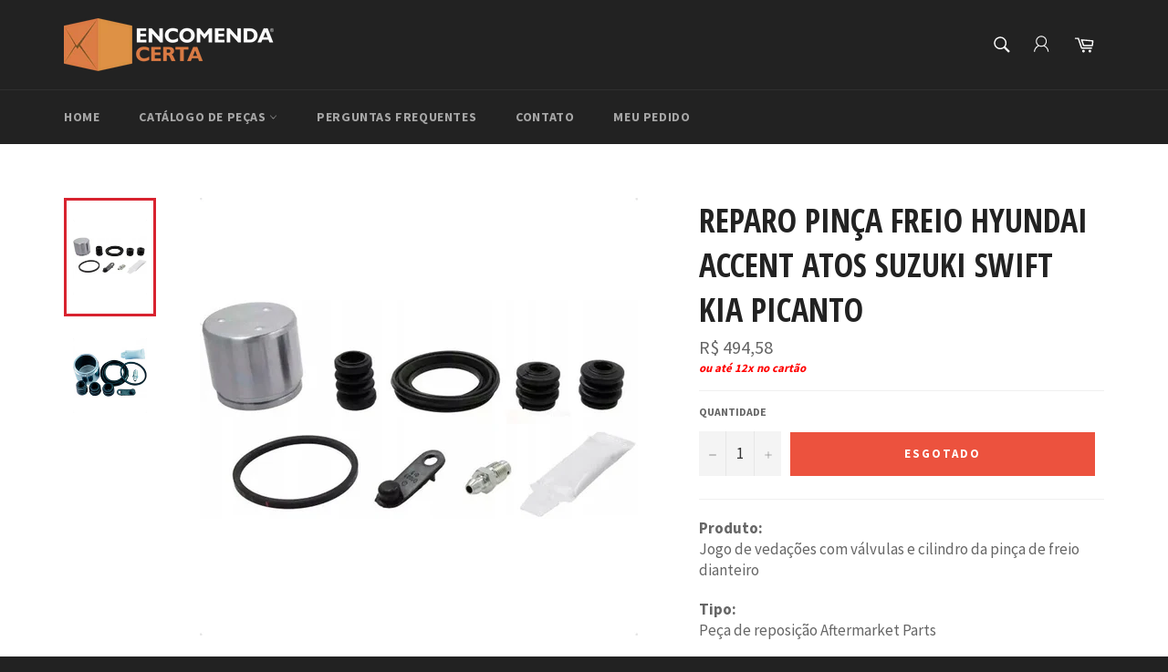

--- FILE ---
content_type: text/html; charset=utf-8
request_url: https://encomendacerta.com/products/reparo-pinca-do-freio-hyundai-accent-atos-suzuki-swift-kia-picanto
body_size: 37488
content:
<!doctype html>
<!--[if IE 9]> <html class="ie9 no-js" lang="pt-BR"> <![endif]-->
<!--[if (gt IE 9)|!(IE)]><!--> <html class="no-js" lang="pt-BR"> <!--<![endif]-->
<head>

  <meta charset="utf-8">
  <meta http-equiv="X-UA-Compatible" content="IE=edge,chrome=1">
  <meta name="viewport" content="width=device-width,initial-scale=1">
  <meta name="theme-color" content="#222222">

  
    <link rel="shortcut icon" href="//encomendacerta.com/cdn/shop/files/logo_box_32x32.png?v=1613152672" type="image/png">
  

  <link rel="canonical" href="https://encomendacerta.com/products/reparo-pinca-do-freio-hyundai-accent-atos-suzuki-swift-kia-picanto">
  <title>
  Reparo pinça freio Hyundai Accent Atos Suzuki Swift Kia Picanto &ndash; ENCOMENDA CERTA
  </title>

  
    <meta name="description" content="Produto:Jogo de vedações com válvulas e cilindro da pinça de freio dianteiro Tipo:Peça de reposição Aftermarket Parts Aplicação:Hyundai Accent 1.3L 1994-2000Hyundai Accent 1.5L 1994-2000Hyundai Atos 1.0L 1998-2008Honda CRX 1.5L 1994-1998Kia Picanto 1.0L 2004-2011Suzuki Swift 1.3 1985-1989 Características:Montagem: Dian">
  

  <!-- /snippets/social-meta-tags.liquid --><meta property="og:site_name" content="ENCOMENDA CERTA">
<meta property="og:url" content="https://encomendacerta.com/products/reparo-pinca-do-freio-hyundai-accent-atos-suzuki-swift-kia-picanto">
<meta property="og:title" content="Reparo pinça freio Hyundai Accent Atos Suzuki Swift Kia Picanto">
<meta property="og:type" content="product">
<meta property="og:description" content="Produto:Jogo de vedações com válvulas e cilindro da pinça de freio dianteiro Tipo:Peça de reposição Aftermarket Parts Aplicação:Hyundai Accent 1.3L 1994-2000Hyundai Accent 1.5L 1994-2000Hyundai Atos 1.0L 1998-2008Honda CRX 1.5L 1994-1998Kia Picanto 1.0L 2004-2011Suzuki Swift 1.3 1985-1989 Características:Montagem: Dian"><meta property="og:price:amount" content="494,58">
  <meta property="og:price:currency" content="BRL"><meta property="og:image" content="http://encomendacerta.com/cdn/shop/files/img01_759c818a-6799-4fa8-867c-de307017e587_1024x1024.jpg?v=1760971902"><meta property="og:image" content="http://encomendacerta.com/cdn/shop/files/img02_80f9c016-0dbe-47f5-8614-cb5f7b2f25cf_1024x1024.jpg?v=1760971902">
<meta property="og:image:secure_url" content="https://encomendacerta.com/cdn/shop/files/img01_759c818a-6799-4fa8-867c-de307017e587_1024x1024.jpg?v=1760971902"><meta property="og:image:secure_url" content="https://encomendacerta.com/cdn/shop/files/img02_80f9c016-0dbe-47f5-8614-cb5f7b2f25cf_1024x1024.jpg?v=1760971902">

<meta name="twitter:site" content="@https://x.com/share?text=Tensor%20correia%20dentada%20Honda%20Accord%20V6%202003-2017&url=https://encomendacerta.com">
<meta name="twitter:card" content="summary_large_image">
<meta name="twitter:title" content="Reparo pinça freio Hyundai Accent Atos Suzuki Swift Kia Picanto">
<meta name="twitter:description" content="Produto:Jogo de vedações com válvulas e cilindro da pinça de freio dianteiro Tipo:Peça de reposição Aftermarket Parts Aplicação:Hyundai Accent 1.3L 1994-2000Hyundai Accent 1.5L 1994-2000Hyundai Atos 1.0L 1998-2008Honda CRX 1.5L 1994-1998Kia Picanto 1.0L 2004-2011Suzuki Swift 1.3 1985-1989 Características:Montagem: Dian">


  <script>
    document.documentElement.className = document.documentElement.className.replace('no-js', 'js');
  </script>

  <link href="//encomendacerta.com/cdn/shop/t/2/assets/theme.scss.css?v=164099288849896776491767811313" rel="stylesheet" type="text/css" media="all" />
  
  
  
  <link href="//fonts.googleapis.com/css?family=Source+Sans+Pro:400,700" rel="stylesheet" type="text/css" media="all" />


  
    
    
    <link href="//fonts.googleapis.com/css?family=Open+Sans+Condensed:400,700" rel="stylesheet" type="text/css" media="all" />
  



  <script>
    window.theme = window.theme || {};

    theme.strings = {
      stockAvailable: "Restam apenas 1",
      addToCart: "Adicionar ao carrinho",
      soldOut: "Esgotado",
      unavailable: "Indisponível",
      noStockAvailable: "O item não pôde ser adicionado a seu carrinho porque não há suficiente em estoque.",
      willNotShipUntil: "Envio a partir de [date]",
      willBeInStockAfter: "Disponível a partir de [date]",
      totalCartDiscount: "Você está economizando [savings]"
    };
  </script>
  
  

  <!--[if (gt IE 9)|!(IE)]><!--><script src="//encomendacerta.com/cdn/shop/t/2/assets/vendor.js?v=106113801271224781871492700271" defer="defer"></script><!--<![endif]-->
  <!--[if lt IE 9]><script src="//encomendacerta.com/cdn/shop/t/2/assets/vendor.js?v=106113801271224781871492700271"></script><![endif]-->

  
    <script>
      window.theme = window.theme || {};
      theme.moneyFormat = "R$ {{amount_with_comma_separator}}";
    </script>
  

  <!--[if (gt IE 9)|!(IE)]><!--><script src="//encomendacerta.com/cdn/shop/t/2/assets/theme.js?v=179398654083688065371548560285" defer="defer"></script><!--<![endif]-->
  <!--[if lte IE 9]><script src="//encomendacerta.com/cdn/shop/t/2/assets/theme.js?v=179398654083688065371548560285"></script><![endif]-->

  <script>window.performance && window.performance.mark && window.performance.mark('shopify.content_for_header.start');</script><meta name="google-site-verification" content="vSqbEG2szWIOMQi_IZd5NdupXzBXVdFYyryKs7uuA6s">
<meta id="shopify-digital-wallet" name="shopify-digital-wallet" content="/19407495/digital_wallets/dialog">
<link rel="alternate" type="application/json+oembed" href="https://encomendacerta.com/products/reparo-pinca-do-freio-hyundai-accent-atos-suzuki-swift-kia-picanto.oembed">
<script async="async" src="/checkouts/internal/preloads.js?locale=pt-BR"></script>
<script id="shopify-features" type="application/json">{"accessToken":"6eb597c7ecd29536fa7ce80da447e9a7","betas":["rich-media-storefront-analytics"],"domain":"encomendacerta.com","predictiveSearch":true,"shopId":19407495,"locale":"pt-br"}</script>
<script>var Shopify = Shopify || {};
Shopify.shop = "encomendacerta-com.myshopify.com";
Shopify.locale = "pt-BR";
Shopify.currency = {"active":"BRL","rate":"1.0"};
Shopify.country = "BR";
Shopify.theme = {"name":"Venture","id":153130571,"schema_name":"Venture","schema_version":"2.0.5","theme_store_id":775,"role":"main"};
Shopify.theme.handle = "null";
Shopify.theme.style = {"id":null,"handle":null};
Shopify.cdnHost = "encomendacerta.com/cdn";
Shopify.routes = Shopify.routes || {};
Shopify.routes.root = "/";</script>
<script type="module">!function(o){(o.Shopify=o.Shopify||{}).modules=!0}(window);</script>
<script>!function(o){function n(){var o=[];function n(){o.push(Array.prototype.slice.apply(arguments))}return n.q=o,n}var t=o.Shopify=o.Shopify||{};t.loadFeatures=n(),t.autoloadFeatures=n()}(window);</script>
<script id="shop-js-analytics" type="application/json">{"pageType":"product"}</script>
<script defer="defer" async type="module" src="//encomendacerta.com/cdn/shopifycloud/shop-js/modules/v2/client.init-shop-cart-sync_20UhlSOd.pt-BR.esm.js"></script>
<script defer="defer" async type="module" src="//encomendacerta.com/cdn/shopifycloud/shop-js/modules/v2/chunk.common_DWIF0AmB.esm.js"></script>
<script type="module">
  await import("//encomendacerta.com/cdn/shopifycloud/shop-js/modules/v2/client.init-shop-cart-sync_20UhlSOd.pt-BR.esm.js");
await import("//encomendacerta.com/cdn/shopifycloud/shop-js/modules/v2/chunk.common_DWIF0AmB.esm.js");

  window.Shopify.SignInWithShop?.initShopCartSync?.({"fedCMEnabled":true,"windoidEnabled":true});

</script>
<script id="__st">var __st={"a":19407495,"offset":-10800,"reqid":"76457af0-26c0-4040-8e30-f1e6ef71eac0-1768886702","pageurl":"encomendacerta.com\/products\/reparo-pinca-do-freio-hyundai-accent-atos-suzuki-swift-kia-picanto","u":"a60c61f68114","p":"product","rtyp":"product","rid":6723627122868};</script>
<script>window.ShopifyPaypalV4VisibilityTracking = true;</script>
<script id="captcha-bootstrap">!function(){'use strict';const t='contact',e='account',n='new_comment',o=[[t,t],['blogs',n],['comments',n],[t,'customer']],c=[[e,'customer_login'],[e,'guest_login'],[e,'recover_customer_password'],[e,'create_customer']],r=t=>t.map((([t,e])=>`form[action*='/${t}']:not([data-nocaptcha='true']) input[name='form_type'][value='${e}']`)).join(','),a=t=>()=>t?[...document.querySelectorAll(t)].map((t=>t.form)):[];function s(){const t=[...o],e=r(t);return a(e)}const i='password',u='form_key',d=['recaptcha-v3-token','g-recaptcha-response','h-captcha-response',i],f=()=>{try{return window.sessionStorage}catch{return}},m='__shopify_v',_=t=>t.elements[u];function p(t,e,n=!1){try{const o=window.sessionStorage,c=JSON.parse(o.getItem(e)),{data:r}=function(t){const{data:e,action:n}=t;return t[m]||n?{data:e,action:n}:{data:t,action:n}}(c);for(const[e,n]of Object.entries(r))t.elements[e]&&(t.elements[e].value=n);n&&o.removeItem(e)}catch(o){console.error('form repopulation failed',{error:o})}}const l='form_type',E='cptcha';function T(t){t.dataset[E]=!0}const w=window,h=w.document,L='Shopify',v='ce_forms',y='captcha';let A=!1;((t,e)=>{const n=(g='f06e6c50-85a8-45c8-87d0-21a2b65856fe',I='https://cdn.shopify.com/shopifycloud/storefront-forms-hcaptcha/ce_storefront_forms_captcha_hcaptcha.v1.5.2.iife.js',D={infoText:'Protegido por hCaptcha',privacyText:'Privacidade',termsText:'Termos'},(t,e,n)=>{const o=w[L][v],c=o.bindForm;if(c)return c(t,g,e,D).then(n);var r;o.q.push([[t,g,e,D],n]),r=I,A||(h.body.append(Object.assign(h.createElement('script'),{id:'captcha-provider',async:!0,src:r})),A=!0)});var g,I,D;w[L]=w[L]||{},w[L][v]=w[L][v]||{},w[L][v].q=[],w[L][y]=w[L][y]||{},w[L][y].protect=function(t,e){n(t,void 0,e),T(t)},Object.freeze(w[L][y]),function(t,e,n,w,h,L){const[v,y,A,g]=function(t,e,n){const i=e?o:[],u=t?c:[],d=[...i,...u],f=r(d),m=r(i),_=r(d.filter((([t,e])=>n.includes(e))));return[a(f),a(m),a(_),s()]}(w,h,L),I=t=>{const e=t.target;return e instanceof HTMLFormElement?e:e&&e.form},D=t=>v().includes(t);t.addEventListener('submit',(t=>{const e=I(t);if(!e)return;const n=D(e)&&!e.dataset.hcaptchaBound&&!e.dataset.recaptchaBound,o=_(e),c=g().includes(e)&&(!o||!o.value);(n||c)&&t.preventDefault(),c&&!n&&(function(t){try{if(!f())return;!function(t){const e=f();if(!e)return;const n=_(t);if(!n)return;const o=n.value;o&&e.removeItem(o)}(t);const e=Array.from(Array(32),(()=>Math.random().toString(36)[2])).join('');!function(t,e){_(t)||t.append(Object.assign(document.createElement('input'),{type:'hidden',name:u})),t.elements[u].value=e}(t,e),function(t,e){const n=f();if(!n)return;const o=[...t.querySelectorAll(`input[type='${i}']`)].map((({name:t})=>t)),c=[...d,...o],r={};for(const[a,s]of new FormData(t).entries())c.includes(a)||(r[a]=s);n.setItem(e,JSON.stringify({[m]:1,action:t.action,data:r}))}(t,e)}catch(e){console.error('failed to persist form',e)}}(e),e.submit())}));const S=(t,e)=>{t&&!t.dataset[E]&&(n(t,e.some((e=>e===t))),T(t))};for(const o of['focusin','change'])t.addEventListener(o,(t=>{const e=I(t);D(e)&&S(e,y())}));const B=e.get('form_key'),M=e.get(l),P=B&&M;t.addEventListener('DOMContentLoaded',(()=>{const t=y();if(P)for(const e of t)e.elements[l].value===M&&p(e,B);[...new Set([...A(),...v().filter((t=>'true'===t.dataset.shopifyCaptcha))])].forEach((e=>S(e,t)))}))}(h,new URLSearchParams(w.location.search),n,t,e,['guest_login'])})(!0,!0)}();</script>
<script integrity="sha256-4kQ18oKyAcykRKYeNunJcIwy7WH5gtpwJnB7kiuLZ1E=" data-source-attribution="shopify.loadfeatures" defer="defer" src="//encomendacerta.com/cdn/shopifycloud/storefront/assets/storefront/load_feature-a0a9edcb.js" crossorigin="anonymous"></script>
<script data-source-attribution="shopify.dynamic_checkout.dynamic.init">var Shopify=Shopify||{};Shopify.PaymentButton=Shopify.PaymentButton||{isStorefrontPortableWallets:!0,init:function(){window.Shopify.PaymentButton.init=function(){};var t=document.createElement("script");t.src="https://encomendacerta.com/cdn/shopifycloud/portable-wallets/latest/portable-wallets.pt-br.js",t.type="module",document.head.appendChild(t)}};
</script>
<script data-source-attribution="shopify.dynamic_checkout.buyer_consent">
  function portableWalletsHideBuyerConsent(e){var t=document.getElementById("shopify-buyer-consent"),n=document.getElementById("shopify-subscription-policy-button");t&&n&&(t.classList.add("hidden"),t.setAttribute("aria-hidden","true"),n.removeEventListener("click",e))}function portableWalletsShowBuyerConsent(e){var t=document.getElementById("shopify-buyer-consent"),n=document.getElementById("shopify-subscription-policy-button");t&&n&&(t.classList.remove("hidden"),t.removeAttribute("aria-hidden"),n.addEventListener("click",e))}window.Shopify?.PaymentButton&&(window.Shopify.PaymentButton.hideBuyerConsent=portableWalletsHideBuyerConsent,window.Shopify.PaymentButton.showBuyerConsent=portableWalletsShowBuyerConsent);
</script>
<script>
  function portableWalletsCleanup(e){e&&e.src&&console.error("Failed to load portable wallets script "+e.src);var t=document.querySelectorAll("shopify-accelerated-checkout .shopify-payment-button__skeleton, shopify-accelerated-checkout-cart .wallet-cart-button__skeleton"),e=document.getElementById("shopify-buyer-consent");for(let e=0;e<t.length;e++)t[e].remove();e&&e.remove()}function portableWalletsNotLoadedAsModule(e){e instanceof ErrorEvent&&"string"==typeof e.message&&e.message.includes("import.meta")&&"string"==typeof e.filename&&e.filename.includes("portable-wallets")&&(window.removeEventListener("error",portableWalletsNotLoadedAsModule),window.Shopify.PaymentButton.failedToLoad=e,"loading"===document.readyState?document.addEventListener("DOMContentLoaded",window.Shopify.PaymentButton.init):window.Shopify.PaymentButton.init())}window.addEventListener("error",portableWalletsNotLoadedAsModule);
</script>

<script type="module" src="https://encomendacerta.com/cdn/shopifycloud/portable-wallets/latest/portable-wallets.pt-br.js" onError="portableWalletsCleanup(this)" crossorigin="anonymous"></script>
<script nomodule>
  document.addEventListener("DOMContentLoaded", portableWalletsCleanup);
</script>

<link id="shopify-accelerated-checkout-styles" rel="stylesheet" media="screen" href="https://encomendacerta.com/cdn/shopifycloud/portable-wallets/latest/accelerated-checkout-backwards-compat.css" crossorigin="anonymous">
<style id="shopify-accelerated-checkout-cart">
        #shopify-buyer-consent {
  margin-top: 1em;
  display: inline-block;
  width: 100%;
}

#shopify-buyer-consent.hidden {
  display: none;
}

#shopify-subscription-policy-button {
  background: none;
  border: none;
  padding: 0;
  text-decoration: underline;
  font-size: inherit;
  cursor: pointer;
}

#shopify-subscription-policy-button::before {
  box-shadow: none;
}

      </style>

<script>window.performance && window.performance.mark && window.performance.mark('shopify.content_for_header.end');</script>

  <!-- HTML VERIFICAÇÃO GOOGLE MERCHANTS -->
    <meta name="google-site-verification" content="BS8kES-kjf2dQxgNta4kA_exndmmML312jeyvyZUEqg" />
  <!-- HTML VERIFICAÇÃO GOOGLE MERCHANTS -->
  
<script src="https://cdn.shopify.com/extensions/019bd350-2b18-7c41-a29b-2adf9ca1d7c5/ea-sticky-add-to-cart-bar-3721/assets/main-ea-sticky-cart.js" type="text/javascript" defer="defer"></script>
<link href="https://cdn.shopify.com/extensions/019bd350-2b18-7c41-a29b-2adf9ca1d7c5/ea-sticky-add-to-cart-bar-3721/assets/main-ea-sticky-cart.css" rel="stylesheet" type="text/css" media="all">
<script src="https://cdn.shopify.com/extensions/019bb19b-97cd-7cb8-a12e-d866b0ee3716/avada-app-147/assets/chatty.js" type="text/javascript" defer="defer"></script>
<link href="https://monorail-edge.shopifysvc.com" rel="dns-prefetch">
<script>(function(){if ("sendBeacon" in navigator && "performance" in window) {try {var session_token_from_headers = performance.getEntriesByType('navigation')[0].serverTiming.find(x => x.name == '_s').description;} catch {var session_token_from_headers = undefined;}var session_cookie_matches = document.cookie.match(/_shopify_s=([^;]*)/);var session_token_from_cookie = session_cookie_matches && session_cookie_matches.length === 2 ? session_cookie_matches[1] : "";var session_token = session_token_from_headers || session_token_from_cookie || "";function handle_abandonment_event(e) {var entries = performance.getEntries().filter(function(entry) {return /monorail-edge.shopifysvc.com/.test(entry.name);});if (!window.abandonment_tracked && entries.length === 0) {window.abandonment_tracked = true;var currentMs = Date.now();var navigation_start = performance.timing.navigationStart;var payload = {shop_id: 19407495,url: window.location.href,navigation_start,duration: currentMs - navigation_start,session_token,page_type: "product"};window.navigator.sendBeacon("https://monorail-edge.shopifysvc.com/v1/produce", JSON.stringify({schema_id: "online_store_buyer_site_abandonment/1.1",payload: payload,metadata: {event_created_at_ms: currentMs,event_sent_at_ms: currentMs}}));}}window.addEventListener('pagehide', handle_abandonment_event);}}());</script>
<script id="web-pixels-manager-setup">(function e(e,d,r,n,o){if(void 0===o&&(o={}),!Boolean(null===(a=null===(i=window.Shopify)||void 0===i?void 0:i.analytics)||void 0===a?void 0:a.replayQueue)){var i,a;window.Shopify=window.Shopify||{};var t=window.Shopify;t.analytics=t.analytics||{};var s=t.analytics;s.replayQueue=[],s.publish=function(e,d,r){return s.replayQueue.push([e,d,r]),!0};try{self.performance.mark("wpm:start")}catch(e){}var l=function(){var e={modern:/Edge?\/(1{2}[4-9]|1[2-9]\d|[2-9]\d{2}|\d{4,})\.\d+(\.\d+|)|Firefox\/(1{2}[4-9]|1[2-9]\d|[2-9]\d{2}|\d{4,})\.\d+(\.\d+|)|Chrom(ium|e)\/(9{2}|\d{3,})\.\d+(\.\d+|)|(Maci|X1{2}).+ Version\/(15\.\d+|(1[6-9]|[2-9]\d|\d{3,})\.\d+)([,.]\d+|)( \(\w+\)|)( Mobile\/\w+|) Safari\/|Chrome.+OPR\/(9{2}|\d{3,})\.\d+\.\d+|(CPU[ +]OS|iPhone[ +]OS|CPU[ +]iPhone|CPU IPhone OS|CPU iPad OS)[ +]+(15[._]\d+|(1[6-9]|[2-9]\d|\d{3,})[._]\d+)([._]\d+|)|Android:?[ /-](13[3-9]|1[4-9]\d|[2-9]\d{2}|\d{4,})(\.\d+|)(\.\d+|)|Android.+Firefox\/(13[5-9]|1[4-9]\d|[2-9]\d{2}|\d{4,})\.\d+(\.\d+|)|Android.+Chrom(ium|e)\/(13[3-9]|1[4-9]\d|[2-9]\d{2}|\d{4,})\.\d+(\.\d+|)|SamsungBrowser\/([2-9]\d|\d{3,})\.\d+/,legacy:/Edge?\/(1[6-9]|[2-9]\d|\d{3,})\.\d+(\.\d+|)|Firefox\/(5[4-9]|[6-9]\d|\d{3,})\.\d+(\.\d+|)|Chrom(ium|e)\/(5[1-9]|[6-9]\d|\d{3,})\.\d+(\.\d+|)([\d.]+$|.*Safari\/(?![\d.]+ Edge\/[\d.]+$))|(Maci|X1{2}).+ Version\/(10\.\d+|(1[1-9]|[2-9]\d|\d{3,})\.\d+)([,.]\d+|)( \(\w+\)|)( Mobile\/\w+|) Safari\/|Chrome.+OPR\/(3[89]|[4-9]\d|\d{3,})\.\d+\.\d+|(CPU[ +]OS|iPhone[ +]OS|CPU[ +]iPhone|CPU IPhone OS|CPU iPad OS)[ +]+(10[._]\d+|(1[1-9]|[2-9]\d|\d{3,})[._]\d+)([._]\d+|)|Android:?[ /-](13[3-9]|1[4-9]\d|[2-9]\d{2}|\d{4,})(\.\d+|)(\.\d+|)|Mobile Safari.+OPR\/([89]\d|\d{3,})\.\d+\.\d+|Android.+Firefox\/(13[5-9]|1[4-9]\d|[2-9]\d{2}|\d{4,})\.\d+(\.\d+|)|Android.+Chrom(ium|e)\/(13[3-9]|1[4-9]\d|[2-9]\d{2}|\d{4,})\.\d+(\.\d+|)|Android.+(UC? ?Browser|UCWEB|U3)[ /]?(15\.([5-9]|\d{2,})|(1[6-9]|[2-9]\d|\d{3,})\.\d+)\.\d+|SamsungBrowser\/(5\.\d+|([6-9]|\d{2,})\.\d+)|Android.+MQ{2}Browser\/(14(\.(9|\d{2,})|)|(1[5-9]|[2-9]\d|\d{3,})(\.\d+|))(\.\d+|)|K[Aa][Ii]OS\/(3\.\d+|([4-9]|\d{2,})\.\d+)(\.\d+|)/},d=e.modern,r=e.legacy,n=navigator.userAgent;return n.match(d)?"modern":n.match(r)?"legacy":"unknown"}(),u="modern"===l?"modern":"legacy",c=(null!=n?n:{modern:"",legacy:""})[u],f=function(e){return[e.baseUrl,"/wpm","/b",e.hashVersion,"modern"===e.buildTarget?"m":"l",".js"].join("")}({baseUrl:d,hashVersion:r,buildTarget:u}),m=function(e){var d=e.version,r=e.bundleTarget,n=e.surface,o=e.pageUrl,i=e.monorailEndpoint;return{emit:function(e){var a=e.status,t=e.errorMsg,s=(new Date).getTime(),l=JSON.stringify({metadata:{event_sent_at_ms:s},events:[{schema_id:"web_pixels_manager_load/3.1",payload:{version:d,bundle_target:r,page_url:o,status:a,surface:n,error_msg:t},metadata:{event_created_at_ms:s}}]});if(!i)return console&&console.warn&&console.warn("[Web Pixels Manager] No Monorail endpoint provided, skipping logging."),!1;try{return self.navigator.sendBeacon.bind(self.navigator)(i,l)}catch(e){}var u=new XMLHttpRequest;try{return u.open("POST",i,!0),u.setRequestHeader("Content-Type","text/plain"),u.send(l),!0}catch(e){return console&&console.warn&&console.warn("[Web Pixels Manager] Got an unhandled error while logging to Monorail."),!1}}}}({version:r,bundleTarget:l,surface:e.surface,pageUrl:self.location.href,monorailEndpoint:e.monorailEndpoint});try{o.browserTarget=l,function(e){var d=e.src,r=e.async,n=void 0===r||r,o=e.onload,i=e.onerror,a=e.sri,t=e.scriptDataAttributes,s=void 0===t?{}:t,l=document.createElement("script"),u=document.querySelector("head"),c=document.querySelector("body");if(l.async=n,l.src=d,a&&(l.integrity=a,l.crossOrigin="anonymous"),s)for(var f in s)if(Object.prototype.hasOwnProperty.call(s,f))try{l.dataset[f]=s[f]}catch(e){}if(o&&l.addEventListener("load",o),i&&l.addEventListener("error",i),u)u.appendChild(l);else{if(!c)throw new Error("Did not find a head or body element to append the script");c.appendChild(l)}}({src:f,async:!0,onload:function(){if(!function(){var e,d;return Boolean(null===(d=null===(e=window.Shopify)||void 0===e?void 0:e.analytics)||void 0===d?void 0:d.initialized)}()){var d=window.webPixelsManager.init(e)||void 0;if(d){var r=window.Shopify.analytics;r.replayQueue.forEach((function(e){var r=e[0],n=e[1],o=e[2];d.publishCustomEvent(r,n,o)})),r.replayQueue=[],r.publish=d.publishCustomEvent,r.visitor=d.visitor,r.initialized=!0}}},onerror:function(){return m.emit({status:"failed",errorMsg:"".concat(f," has failed to load")})},sri:function(e){var d=/^sha384-[A-Za-z0-9+/=]+$/;return"string"==typeof e&&d.test(e)}(c)?c:"",scriptDataAttributes:o}),m.emit({status:"loading"})}catch(e){m.emit({status:"failed",errorMsg:(null==e?void 0:e.message)||"Unknown error"})}}})({shopId: 19407495,storefrontBaseUrl: "https://encomendacerta.com",extensionsBaseUrl: "https://extensions.shopifycdn.com/cdn/shopifycloud/web-pixels-manager",monorailEndpoint: "https://monorail-edge.shopifysvc.com/unstable/produce_batch",surface: "storefront-renderer",enabledBetaFlags: ["2dca8a86"],webPixelsConfigList: [{"id":"1953497367","configuration":"{\"description\":\"Chatty conversion tracking pixel\",\"shopId\":\"8vfVAHRNi5c0Dga3vF2L\"}","eventPayloadVersion":"v1","runtimeContext":"STRICT","scriptVersion":"13ac37025cff8583d58d6f1e51d29e4b","type":"APP","apiClientId":6641085,"privacyPurposes":["ANALYTICS"],"dataSharingAdjustments":{"protectedCustomerApprovalScopes":["read_customer_address","read_customer_email","read_customer_name","read_customer_personal_data","read_customer_phone"]}},{"id":"957972759","configuration":"{\"config\":\"{\\\"pixel_id\\\":\\\"G-L2VZGQWR41\\\",\\\"target_country\\\":\\\"BR\\\",\\\"gtag_events\\\":[{\\\"type\\\":\\\"search\\\",\\\"action_label\\\":\\\"G-L2VZGQWR41\\\"},{\\\"type\\\":\\\"begin_checkout\\\",\\\"action_label\\\":\\\"G-L2VZGQWR41\\\"},{\\\"type\\\":\\\"view_item\\\",\\\"action_label\\\":[\\\"G-L2VZGQWR41\\\",\\\"MC-T4Q7JYME2B\\\"]},{\\\"type\\\":\\\"purchase\\\",\\\"action_label\\\":[\\\"G-L2VZGQWR41\\\",\\\"MC-T4Q7JYME2B\\\"]},{\\\"type\\\":\\\"page_view\\\",\\\"action_label\\\":[\\\"G-L2VZGQWR41\\\",\\\"MC-T4Q7JYME2B\\\"]},{\\\"type\\\":\\\"add_payment_info\\\",\\\"action_label\\\":\\\"G-L2VZGQWR41\\\"},{\\\"type\\\":\\\"add_to_cart\\\",\\\"action_label\\\":\\\"G-L2VZGQWR41\\\"}],\\\"enable_monitoring_mode\\\":false}\"}","eventPayloadVersion":"v1","runtimeContext":"OPEN","scriptVersion":"b2a88bafab3e21179ed38636efcd8a93","type":"APP","apiClientId":1780363,"privacyPurposes":[],"dataSharingAdjustments":{"protectedCustomerApprovalScopes":["read_customer_address","read_customer_email","read_customer_name","read_customer_personal_data","read_customer_phone"]}},{"id":"457802007","configuration":"{\"endpoint\":\"https:\\\/\\\/api.parcelpanel.com\",\"debugMode\":\"false\"}","eventPayloadVersion":"v1","runtimeContext":"STRICT","scriptVersion":"f2b9a7bfa08fd9028733e48bf62dd9f1","type":"APP","apiClientId":2681387,"privacyPurposes":["ANALYTICS"],"dataSharingAdjustments":{"protectedCustomerApprovalScopes":["read_customer_address","read_customer_email","read_customer_name","read_customer_personal_data","read_customer_phone"]}},{"id":"299139351","configuration":"{\"pixel_id\":\"1305601903147796\",\"pixel_type\":\"facebook_pixel\",\"metaapp_system_user_token\":\"-\"}","eventPayloadVersion":"v1","runtimeContext":"OPEN","scriptVersion":"ca16bc87fe92b6042fbaa3acc2fbdaa6","type":"APP","apiClientId":2329312,"privacyPurposes":["ANALYTICS","MARKETING","SALE_OF_DATA"],"dataSharingAdjustments":{"protectedCustomerApprovalScopes":["read_customer_address","read_customer_email","read_customer_name","read_customer_personal_data","read_customer_phone"]}},{"id":"132055319","eventPayloadVersion":"v1","runtimeContext":"LAX","scriptVersion":"1","type":"CUSTOM","privacyPurposes":["MARKETING"],"name":"Meta pixel (migrated)"},{"id":"shopify-app-pixel","configuration":"{}","eventPayloadVersion":"v1","runtimeContext":"STRICT","scriptVersion":"0450","apiClientId":"shopify-pixel","type":"APP","privacyPurposes":["ANALYTICS","MARKETING"]},{"id":"shopify-custom-pixel","eventPayloadVersion":"v1","runtimeContext":"LAX","scriptVersion":"0450","apiClientId":"shopify-pixel","type":"CUSTOM","privacyPurposes":["ANALYTICS","MARKETING"]}],isMerchantRequest: false,initData: {"shop":{"name":"ENCOMENDA CERTA","paymentSettings":{"currencyCode":"BRL"},"myshopifyDomain":"encomendacerta-com.myshopify.com","countryCode":"BR","storefrontUrl":"https:\/\/encomendacerta.com"},"customer":null,"cart":null,"checkout":null,"productVariants":[{"price":{"amount":494.58,"currencyCode":"BRL"},"product":{"title":"Reparo pinça freio Hyundai Accent Atos Suzuki Swift Kia Picanto","vendor":"Amazon","id":"6723627122868","untranslatedTitle":"Reparo pinça freio Hyundai Accent Atos Suzuki Swift Kia Picanto","url":"\/products\/reparo-pinca-do-freio-hyundai-accent-atos-suzuki-swift-kia-picanto","type":"Auto Peças"},"id":"40052106625204","image":{"src":"\/\/encomendacerta.com\/cdn\/shop\/files\/img01_759c818a-6799-4fa8-867c-de307017e587.jpg?v=1760971902"},"sku":"EC401887","title":"Default Title","untranslatedTitle":"Default Title"}],"purchasingCompany":null},},"https://encomendacerta.com/cdn","fcfee988w5aeb613cpc8e4bc33m6693e112",{"modern":"","legacy":""},{"shopId":"19407495","storefrontBaseUrl":"https:\/\/encomendacerta.com","extensionBaseUrl":"https:\/\/extensions.shopifycdn.com\/cdn\/shopifycloud\/web-pixels-manager","surface":"storefront-renderer","enabledBetaFlags":"[\"2dca8a86\"]","isMerchantRequest":"false","hashVersion":"fcfee988w5aeb613cpc8e4bc33m6693e112","publish":"custom","events":"[[\"page_viewed\",{}],[\"product_viewed\",{\"productVariant\":{\"price\":{\"amount\":494.58,\"currencyCode\":\"BRL\"},\"product\":{\"title\":\"Reparo pinça freio Hyundai Accent Atos Suzuki Swift Kia Picanto\",\"vendor\":\"Amazon\",\"id\":\"6723627122868\",\"untranslatedTitle\":\"Reparo pinça freio Hyundai Accent Atos Suzuki Swift Kia Picanto\",\"url\":\"\/products\/reparo-pinca-do-freio-hyundai-accent-atos-suzuki-swift-kia-picanto\",\"type\":\"Auto Peças\"},\"id\":\"40052106625204\",\"image\":{\"src\":\"\/\/encomendacerta.com\/cdn\/shop\/files\/img01_759c818a-6799-4fa8-867c-de307017e587.jpg?v=1760971902\"},\"sku\":\"EC401887\",\"title\":\"Default Title\",\"untranslatedTitle\":\"Default Title\"}}]]"});</script><script>
  window.ShopifyAnalytics = window.ShopifyAnalytics || {};
  window.ShopifyAnalytics.meta = window.ShopifyAnalytics.meta || {};
  window.ShopifyAnalytics.meta.currency = 'BRL';
  var meta = {"product":{"id":6723627122868,"gid":"gid:\/\/shopify\/Product\/6723627122868","vendor":"Amazon","type":"Auto Peças","handle":"reparo-pinca-do-freio-hyundai-accent-atos-suzuki-swift-kia-picanto","variants":[{"id":40052106625204,"price":49458,"name":"Reparo pinça freio Hyundai Accent Atos Suzuki Swift Kia Picanto","public_title":null,"sku":"EC401887"}],"remote":false},"page":{"pageType":"product","resourceType":"product","resourceId":6723627122868,"requestId":"76457af0-26c0-4040-8e30-f1e6ef71eac0-1768886702"}};
  for (var attr in meta) {
    window.ShopifyAnalytics.meta[attr] = meta[attr];
  }
</script>
<script class="analytics">
  (function () {
    var customDocumentWrite = function(content) {
      var jquery = null;

      if (window.jQuery) {
        jquery = window.jQuery;
      } else if (window.Checkout && window.Checkout.$) {
        jquery = window.Checkout.$;
      }

      if (jquery) {
        jquery('body').append(content);
      }
    };

    var hasLoggedConversion = function(token) {
      if (token) {
        return document.cookie.indexOf('loggedConversion=' + token) !== -1;
      }
      return false;
    }

    var setCookieIfConversion = function(token) {
      if (token) {
        var twoMonthsFromNow = new Date(Date.now());
        twoMonthsFromNow.setMonth(twoMonthsFromNow.getMonth() + 2);

        document.cookie = 'loggedConversion=' + token + '; expires=' + twoMonthsFromNow;
      }
    }

    var trekkie = window.ShopifyAnalytics.lib = window.trekkie = window.trekkie || [];
    if (trekkie.integrations) {
      return;
    }
    trekkie.methods = [
      'identify',
      'page',
      'ready',
      'track',
      'trackForm',
      'trackLink'
    ];
    trekkie.factory = function(method) {
      return function() {
        var args = Array.prototype.slice.call(arguments);
        args.unshift(method);
        trekkie.push(args);
        return trekkie;
      };
    };
    for (var i = 0; i < trekkie.methods.length; i++) {
      var key = trekkie.methods[i];
      trekkie[key] = trekkie.factory(key);
    }
    trekkie.load = function(config) {
      trekkie.config = config || {};
      trekkie.config.initialDocumentCookie = document.cookie;
      var first = document.getElementsByTagName('script')[0];
      var script = document.createElement('script');
      script.type = 'text/javascript';
      script.onerror = function(e) {
        var scriptFallback = document.createElement('script');
        scriptFallback.type = 'text/javascript';
        scriptFallback.onerror = function(error) {
                var Monorail = {
      produce: function produce(monorailDomain, schemaId, payload) {
        var currentMs = new Date().getTime();
        var event = {
          schema_id: schemaId,
          payload: payload,
          metadata: {
            event_created_at_ms: currentMs,
            event_sent_at_ms: currentMs
          }
        };
        return Monorail.sendRequest("https://" + monorailDomain + "/v1/produce", JSON.stringify(event));
      },
      sendRequest: function sendRequest(endpointUrl, payload) {
        // Try the sendBeacon API
        if (window && window.navigator && typeof window.navigator.sendBeacon === 'function' && typeof window.Blob === 'function' && !Monorail.isIos12()) {
          var blobData = new window.Blob([payload], {
            type: 'text/plain'
          });

          if (window.navigator.sendBeacon(endpointUrl, blobData)) {
            return true;
          } // sendBeacon was not successful

        } // XHR beacon

        var xhr = new XMLHttpRequest();

        try {
          xhr.open('POST', endpointUrl);
          xhr.setRequestHeader('Content-Type', 'text/plain');
          xhr.send(payload);
        } catch (e) {
          console.log(e);
        }

        return false;
      },
      isIos12: function isIos12() {
        return window.navigator.userAgent.lastIndexOf('iPhone; CPU iPhone OS 12_') !== -1 || window.navigator.userAgent.lastIndexOf('iPad; CPU OS 12_') !== -1;
      }
    };
    Monorail.produce('monorail-edge.shopifysvc.com',
      'trekkie_storefront_load_errors/1.1',
      {shop_id: 19407495,
      theme_id: 153130571,
      app_name: "storefront",
      context_url: window.location.href,
      source_url: "//encomendacerta.com/cdn/s/trekkie.storefront.cd680fe47e6c39ca5d5df5f0a32d569bc48c0f27.min.js"});

        };
        scriptFallback.async = true;
        scriptFallback.src = '//encomendacerta.com/cdn/s/trekkie.storefront.cd680fe47e6c39ca5d5df5f0a32d569bc48c0f27.min.js';
        first.parentNode.insertBefore(scriptFallback, first);
      };
      script.async = true;
      script.src = '//encomendacerta.com/cdn/s/trekkie.storefront.cd680fe47e6c39ca5d5df5f0a32d569bc48c0f27.min.js';
      first.parentNode.insertBefore(script, first);
    };
    trekkie.load(
      {"Trekkie":{"appName":"storefront","development":false,"defaultAttributes":{"shopId":19407495,"isMerchantRequest":null,"themeId":153130571,"themeCityHash":"3656130895641154806","contentLanguage":"pt-BR","currency":"BRL","eventMetadataId":"9e0805fa-e0f7-4e33-8d2c-6d6e52df0a10"},"isServerSideCookieWritingEnabled":true,"monorailRegion":"shop_domain","enabledBetaFlags":["65f19447"]},"Session Attribution":{},"S2S":{"facebookCapiEnabled":false,"source":"trekkie-storefront-renderer","apiClientId":580111}}
    );

    var loaded = false;
    trekkie.ready(function() {
      if (loaded) return;
      loaded = true;

      window.ShopifyAnalytics.lib = window.trekkie;

      var originalDocumentWrite = document.write;
      document.write = customDocumentWrite;
      try { window.ShopifyAnalytics.merchantGoogleAnalytics.call(this); } catch(error) {};
      document.write = originalDocumentWrite;

      window.ShopifyAnalytics.lib.page(null,{"pageType":"product","resourceType":"product","resourceId":6723627122868,"requestId":"76457af0-26c0-4040-8e30-f1e6ef71eac0-1768886702","shopifyEmitted":true});

      var match = window.location.pathname.match(/checkouts\/(.+)\/(thank_you|post_purchase)/)
      var token = match? match[1]: undefined;
      if (!hasLoggedConversion(token)) {
        setCookieIfConversion(token);
        window.ShopifyAnalytics.lib.track("Viewed Product",{"currency":"BRL","variantId":40052106625204,"productId":6723627122868,"productGid":"gid:\/\/shopify\/Product\/6723627122868","name":"Reparo pinça freio Hyundai Accent Atos Suzuki Swift Kia Picanto","price":"494.58","sku":"EC401887","brand":"Amazon","variant":null,"category":"Auto Peças","nonInteraction":true,"remote":false},undefined,undefined,{"shopifyEmitted":true});
      window.ShopifyAnalytics.lib.track("monorail:\/\/trekkie_storefront_viewed_product\/1.1",{"currency":"BRL","variantId":40052106625204,"productId":6723627122868,"productGid":"gid:\/\/shopify\/Product\/6723627122868","name":"Reparo pinça freio Hyundai Accent Atos Suzuki Swift Kia Picanto","price":"494.58","sku":"EC401887","brand":"Amazon","variant":null,"category":"Auto Peças","nonInteraction":true,"remote":false,"referer":"https:\/\/encomendacerta.com\/products\/reparo-pinca-do-freio-hyundai-accent-atos-suzuki-swift-kia-picanto"});
      }
    });


        var eventsListenerScript = document.createElement('script');
        eventsListenerScript.async = true;
        eventsListenerScript.src = "//encomendacerta.com/cdn/shopifycloud/storefront/assets/shop_events_listener-3da45d37.js";
        document.getElementsByTagName('head')[0].appendChild(eventsListenerScript);

})();</script>
  <script>
  if (!window.ga || (window.ga && typeof window.ga !== 'function')) {
    window.ga = function ga() {
      (window.ga.q = window.ga.q || []).push(arguments);
      if (window.Shopify && window.Shopify.analytics && typeof window.Shopify.analytics.publish === 'function') {
        window.Shopify.analytics.publish("ga_stub_called", {}, {sendTo: "google_osp_migration"});
      }
      console.error("Shopify's Google Analytics stub called with:", Array.from(arguments), "\nSee https://help.shopify.com/manual/promoting-marketing/pixels/pixel-migration#google for more information.");
    };
    if (window.Shopify && window.Shopify.analytics && typeof window.Shopify.analytics.publish === 'function') {
      window.Shopify.analytics.publish("ga_stub_initialized", {}, {sendTo: "google_osp_migration"});
    }
  }
</script>
<script
  defer
  src="https://encomendacerta.com/cdn/shopifycloud/perf-kit/shopify-perf-kit-3.0.4.min.js"
  data-application="storefront-renderer"
  data-shop-id="19407495"
  data-render-region="gcp-us-central1"
  data-page-type="product"
  data-theme-instance-id="153130571"
  data-theme-name="Venture"
  data-theme-version="2.0.5"
  data-monorail-region="shop_domain"
  data-resource-timing-sampling-rate="10"
  data-shs="true"
  data-shs-beacon="true"
  data-shs-export-with-fetch="true"
  data-shs-logs-sample-rate="1"
  data-shs-beacon-endpoint="https://encomendacerta.com/api/collect"
></script>
</head>

<body class="template-product" >

  <a class="in-page-link visually-hidden skip-link" href="#MainContent">
    Pular para o Conteúdo
  </a>

  <div id="shopify-section-header" class="shopify-section"><style>
.site-header__logo img {
  max-width: 230px;
}
</style>

<div id="NavDrawer" class="drawer drawer--left">
  <div class="drawer__inner">
    <form action="/search" method="get" class="drawer__search" role="search">
      <input type="search" name="q" placeholder="Buscar" aria-label="Buscar" class="drawer__search-input">

      <button type="submit" class="text-link drawer__search-submit">
        <svg aria-hidden="true" focusable="false" role="presentation" class="icon icon-search" viewBox="0 0 32 32"><path fill="#444" d="M21.839 18.771a10.012 10.012 0 0 0 1.57-5.39c0-5.548-4.493-10.048-10.034-10.048-5.548 0-10.041 4.499-10.041 10.048s4.493 10.048 10.034 10.048c2.012 0 3.886-.594 5.456-1.61l.455-.317 7.165 7.165 2.223-2.263-7.158-7.165.33-.468zM18.995 7.767c1.498 1.498 2.322 3.49 2.322 5.608s-.825 4.11-2.322 5.608c-1.498 1.498-3.49 2.322-5.608 2.322s-4.11-.825-5.608-2.322c-1.498-1.498-2.322-3.49-2.322-5.608s.825-4.11 2.322-5.608c1.498-1.498 3.49-2.322 5.608-2.322s4.11.825 5.608 2.322z"/></svg>
        <span class="icon__fallback-text">Buscar</span>
      </button>
    </form>
    <ul class="drawer__nav">
      
        
        
          <li class="drawer__nav-item">
            <a href="/" class="drawer__nav-link">Home</a>
          </li>
        
      
        
        
          <li class="drawer__nav-item">
            <div class="drawer__nav-has-sublist">
              <a href="/collections/honda-accord" class="drawer__nav-link" id="DrawerLabel-catalogo-de-pecas">Catálogo de Peças</a>
              <div class="drawer__nav-toggle">
                <button type="button" data-aria-controls="DrawerLinklist-catalogo-de-pecas" class="text-link drawer__nav-toggle-btn drawer__meganav-toggle">
                  <span class="drawer__nav-toggle--open">
                    <svg aria-hidden="true" focusable="false" role="presentation" class="icon icon-plus" viewBox="0 0 22 21"><path d="M12 11.5h9.5v-2H12V0h-2v9.5H.5v2H10V21h2v-9.5z" fill="#000" fill-rule="evenodd"/></svg>
                    <span class="icon__fallback-text">Expandir menu</span>
                  </span>
                  <span class="drawer__nav-toggle--close">
                    <svg aria-hidden="true" focusable="false" role="presentation" class="icon icon--wide icon-minus" viewBox="0 0 22 3"><path fill="#000" d="M21.5.5v2H.5v-2z" fill-rule="evenodd"/></svg>
                    <span class="icon__fallback-text">Desfazer menu</span>
                  </span>
                </button>
              </div>
            </div>

            <div class="meganav meganav--drawer" id="DrawerLinklist-catalogo-de-pecas" aria-labelledby="DrawerLabel-catalogo-de-pecas" role="navigation">
              <ul class="meganav__nav">
                
















<div class="grid grid--no-gutters meganav__scroller meganav__scroller--has-list">
  
    <div class="grid__item meganav__list one-fifth">

      

      

      
        
        

        

        <li>
          
          
          
          

          <a href="/collections/acura" class="meganav__link">Acura</a>
        </li>

        
        
          
          
        
          
          
        
          
          
        
          
          
        
          
          
        
      
        
        

        

        <li>
          
          
          
          

          <a href="/collections/audi" class="meganav__link">Audi</a>
        </li>

        
        
          
          
        
          
          
        
          
          
        
          
          
        
          
          
        
      
        
        

        

        <li>
          
          
          
          

          <a href="/collections/bmw" class="meganav__link">BMW</a>
        </li>

        
        
          
          
        
          
          
        
          
          
        
          
          
        
          
          
        
      
        
        

        

        <li>
          
          
          
          

          <a href="/collections/cadillac" class="meganav__link">Cadillac</a>
        </li>

        
        
          
          
        
          
          
        
          
          
        
          
          
        
          
          
        
      
        
        

        

        <li>
          
          
          
          

          <a href="/collections/caoa-chery" class="meganav__link">Chery</a>
        </li>

        
        
          
          
        
          
          
        
          
          
        
          
          
        
          
          
        
      
        
        

        

        <li>
          
          
          
          

          <a href="/collections/chrysler" class="meganav__link">Chrysler</a>
        </li>

        
        
          
          
        
          
          
        
          
          
        
          
          
        
          
          
        
      
        
        

        

        <li>
          
          
          
          

          <a href="/collections/citroen" class="meganav__link">Citroen</a>
        </li>

        
        
          
          
        
          
          
        
          
          
        
          
          
        
          
          
        
      
        
        

        

        <li>
          
          
          
          

          <a href="/collections/dodge" class="meganav__link">Dodge</a>
        </li>

        
        
          
          
        
          
          
        
          
          
        
          
          
        
          
          
        
      
        
        

        

        <li>
          
          
          
          

          <a href="/collections/effa" class="meganav__link">Effa</a>
        </li>

        
        
          
          
            
              </div>
              <div class="grid__item meganav__list one-fifth">
            
          
        
          
          
        
          
          
        
          
          
        
          
          
        
      
        
        

        

        <li>
          
          
          
          

          <a href="/collections/fiat" class="meganav__link">Fiat</a>
        </li>

        
        
          
          
        
          
          
        
          
          
        
          
          
        
          
          
        
      
        
        

        

        <li>
          
          
          
          

          <a href="/collections/ford" class="meganav__link">Ford</a>
        </li>

        
        
          
          
        
          
          
        
          
          
        
          
          
        
          
          
        
      
        
        

        

        <li>
          
          
          
          

          <a href="/collections/chevrolet" class="meganav__link">Chevrolet</a>
        </li>

        
        
          
          
        
          
          
        
          
          
        
          
          
        
          
          
        
      
        
        

        

        <li>
          
          
          
          

          <a href="/collections/honda-accord" class="meganav__link">Honda</a>
        </li>

        
        
          
          
        
          
          
        
          
          
        
          
          
        
          
          
        
      
        
        

        

        <li>
          
          
          
          

          <a href="/collections/hummer" class="meganav__link">Hummer</a>
        </li>

        
        
          
          
        
          
          
        
          
          
        
          
          
        
          
          
        
      
        
        

        

        <li>
          
          
          
          

          <a href="/collections/hyundai" class="meganav__link">Hyundai</a>
        </li>

        
        
          
          
        
          
          
        
          
          
        
          
          
        
          
          
        
      
        
        

        

        <li>
          
          
          
          

          <a href="/collections/infinit" class="meganav__link">Infinit</a>
        </li>

        
        
          
          
        
          
          
        
          
          
        
          
          
        
          
          
        
      
        
        

        

        <li>
          
          
          
          

          <a href="/collections/jac-motors" class="meganav__link">Jac Motors</a>
        </li>

        
        
          
          
        
          
          
        
          
          
        
          
          
        
          
          
        
      
        
        

        

        <li>
          
          
          
          

          <a href="/collections/jaguar" class="meganav__link">Jaguar</a>
        </li>

        
        
          
          
        
          
          
            
              </div>
              <div class="grid__item meganav__list one-fifth">
            
          
        
          
          
        
          
          
        
          
          
        
      
        
        

        

        <li>
          
          
          
          

          <a href="/collections/jeep" class="meganav__link">Jeep</a>
        </li>

        
        
          
          
        
          
          
        
          
          
        
          
          
        
          
          
        
      
        
        

        

        <li>
          
          
          
          

          <a href="/collections/kia" class="meganav__link">Kia Motors</a>
        </li>

        
        
          
          
        
          
          
        
          
          
        
          
          
        
          
          
        
      
        
        

        

        <li>
          
          
          
          

          <a href="/collections/land-rover" class="meganav__link">Land Rover</a>
        </li>

        
        
          
          
        
          
          
        
          
          
        
          
          
        
          
          
        
      
        
        

        

        <li>
          
          
          
          

          <a href="/collections/lexus" class="meganav__link">Lexus</a>
        </li>

        
        
          
          
        
          
          
        
          
          
        
          
          
        
          
          
        
      
        
        

        

        <li>
          
          
          
          

          <a href="/collections/lifan" class="meganav__link">Lifan</a>
        </li>

        
        
          
          
        
          
          
        
          
          
        
          
          
        
          
          
        
      
        
        

        

        <li>
          
          
          
          

          <a href="/collections/mazda" class="meganav__link">Mazda</a>
        </li>

        
        
          
          
        
          
          
        
          
          
        
          
          
        
          
          
        
      
        
        

        

        <li>
          
          
          
          

          <a href="/collections/mercedes" class="meganav__link">Mercedes Benz</a>
        </li>

        
        
          
          
        
          
          
        
          
          
        
          
          
        
          
          
        
      
        
        

        

        <li>
          
          
          
          

          <a href="/collections/mini" class="meganav__link">Mini</a>
        </li>

        
        
          
          
        
          
          
        
          
          
        
          
          
        
          
          
        
      
        
        

        

        <li>
          
          
          
          

          <a href="/collections/mitsubishi" class="meganav__link">Mitsubishi</a>
        </li>

        
        
          
          
        
          
          
        
          
          
            
              </div>
              <div class="grid__item meganav__list one-fifth">
            
          
        
          
          
        
          
          
        
      
        
        

        

        <li>
          
          
          
          

          <a href="/collections/nissan" class="meganav__link">Nissan</a>
        </li>

        
        
          
          
        
          
          
        
          
          
        
          
          
        
          
          
        
      
        
        

        

        <li>
          
          
          
          

          <a href="/collections/peugeot" class="meganav__link">Peugeot</a>
        </li>

        
        
          
          
        
          
          
        
          
          
        
          
          
        
          
          
        
      
        
        

        

        <li>
          
          
          
          

          <a href="/collections/porche" class="meganav__link">Porsche</a>
        </li>

        
        
          
          
        
          
          
        
          
          
        
          
          
        
          
          
        
      
        
        

        

        <li>
          
          
          
          

          <a href="/collections/ssangyong" class="meganav__link">Ssangyong</a>
        </li>

        
        
          
          
        
          
          
        
          
          
        
          
          
        
          
          
        
      
        
        

        

        <li>
          
          
          
          

          <a href="/collections/subaru-1" class="meganav__link">Subaru</a>
        </li>

        
        
          
          
        
          
          
        
          
          
        
          
          
        
          
          
        
      
        
        

        

        <li>
          
          
          
          

          <a href="/collections/suzuki" class="meganav__link">Suzuki</a>
        </li>

        
        
          
          
        
          
          
        
          
          
        
          
          
        
          
          
        
      
        
        

        

        <li>
          
          
          
          

          <a href="/collections/frontpage" class="meganav__link">Toyota</a>
        </li>

        
        
          
          
        
          
          
        
          
          
        
          
          
        
          
          
        
      
        
        

        

        <li>
          
          
          
          

          <a href="/collections/troller" class="meganav__link">Troller</a>
        </li>

        
        
          
          
        
          
          
        
          
          
        
          
          
        
          
          
        
      
        
        

        

        <li>
          
          
          
          

          <a href="/collections/volkswagen" class="meganav__link">Volkswagen</a>
        </li>

        
        
          
          
        
          
          
        
          
          
        
          
          
            
              </div>
              <div class="grid__item meganav__list one-fifth">
            
          
        
          
          
        
      
        
        

        

        <li>
          
          
          
          

          <a href="/collections/volvo" class="meganav__link">Volvo</a>
        </li>

        
        
          
          
        
          
          
        
          
          
        
          
          
        
          
          
        
      
        
        

        

        <li>
          
          
          
          

          <a href="/collections/moto-honda" class="meganav__link">Honda Motos</a>
        </li>

        
        
          
          
        
          
          
        
          
          
        
          
          
        
          
          
        
      
        
        

        

        <li>
          
          
          
          

          <a href="/collections/suzuki-motos" class="meganav__link">Suzuki Motos</a>
        </li>

        
        
          
          
        
          
          
        
          
          
        
          
          
        
          
          
        
      
        
        

        

        <li>
          
          
          
          

          <a href="/collections/shineray" class="meganav__link">Shineray Motos</a>
        </li>

        
        
          
          
        
          
          
        
          
          
        
          
          
        
          
          
        
      
        
        

        

        <li>
          
          
          
          

          <a href="/collections/caterpillar" class="meganav__link">Caterpillar</a>
        </li>

        
        
          
          
        
          
          
        
          
          
        
          
          
        
          
          
        
      
        
        

        

        <li>
          
          
          
          

          <a href="/collections/volvo-caminhoes" class="meganav__link">Caminhões</a>
        </li>

        
        
          
          
        
          
          
        
          
          
        
          
          
        
          
          
        
      
        
        

        

        <li>
          
          
          
          

          <a href="/collections/nautica" class="meganav__link">Náutica</a>
        </li>

        
        
          
          
        
          
          
        
          
          
        
          
          
        
          
          
        
      
        
        

        

        <li>
          
          
          
          

          <a href="/collections/ferramentas" class="meganav__link">Ferramentas</a>
        </li>

        
        
          
          
        
          
          
        
          
          
        
          
          
        
          
          
        
      
        
        

        

        <li>
          
          
          
          

          <a href="/collections/impressoras" class="meganav__link">Impressoras</a>
        </li>

        
        
          
          
        
          
          
        
          
          
        
          
          
        
          
          
            
          
        
      
    </div>
  

  
</div>

              </ul>
            </div>
          </li>
        
      
        
        
          <li class="drawer__nav-item">
            <a href="/pages/faq" class="drawer__nav-link">Perguntas Frequentes</a>
          </li>
        
      
        
        
          <li class="drawer__nav-item">
            <a href="/pages/atendimento" class="drawer__nav-link">Contato</a>
          </li>
        
      
        
        
          <li class="drawer__nav-item">
            <a href="/a/meupedido" class="drawer__nav-link">Meu pedido</a>
          </li>
        
      

      
    </ul>
  </div>
</div>

<header class="site-header page-element is-moved-by-drawer" role="banner" data-section-id="header" data-section-type="header">
  <div class="site-header__upper page-width">
    <div class="grid grid--table">
      <div class="grid__item small--one-quarter medium-up--hide">
        <button type="button" class="text-link site-header__link js-drawer-open-left">
          <span class="site-header__menu-toggle--open">
            <svg aria-hidden="true" focusable="false" role="presentation" class="icon icon-hamburger" viewBox="0 0 32 32"><path fill="#444" d="M4.889 14.958h22.222v2.222H4.889v-2.222zM4.889 8.292h22.222v2.222H4.889V8.292zM4.889 21.625h22.222v2.222H4.889v-2.222z"/></svg>
          </span>
          <span class="site-header__menu-toggle--close">
            <svg aria-hidden="true" focusable="false" role="presentation" class="icon icon-close" viewBox="0 0 32 32"><path fill="#444" d="M25.313 8.55l-1.862-1.862-7.45 7.45-7.45-7.45L6.689 8.55l7.45 7.45-7.45 7.45 1.862 1.862 7.45-7.45 7.45 7.45 1.862-1.862-7.45-7.45z"/></svg>
          </span>
          <span class="icon__fallback-text">Navegação</span>
        </button>
      </div>
      <div class="grid__item small--one-half medium-up--two-thirds small--text-center">
        
          <div class="site-header__logo h1" itemscope itemtype="http://schema.org/Organization">
        
          
            
            <a href="/" itemprop="url" class="site-header__logo-link">
              <img src="//encomendacerta.com/cdn/shop/files/logo_2_32272dd6-cb80-4fb4-8ccf-0e9c54aa97ce_230x.png?v=1613519080"
                   srcset="//encomendacerta.com/cdn/shop/files/logo_2_32272dd6-cb80-4fb4-8ccf-0e9c54aa97ce_230x.png?v=1613519080 1x, //encomendacerta.com/cdn/shop/files/logo_2_32272dd6-cb80-4fb4-8ccf-0e9c54aa97ce_230x@2x.png?v=1613519080 2x"
                   alt="ENCOMENDA CERTA"
                   itemprop="logo">
            </a>
          
        
          </div>
        
      </div>

      <div class="grid__item small--one-quarter medium-up--one-third text-right">
        <div id="SiteNavSearchCart">
          <form action="/search" method="get" class="site-header__search small--hide" role="search">
            
            <div class="site-header__search-inner">
              <label for="SiteNavSearch" class="visually-hidden">Buscar</label>
              <input type="search" name="q" id="SiteNavSearch" placeholder="Buscar" aria-label="Buscar" class="site-header__search-input">
            </div>

            <button type="submit" class="text-link site-header__link site-header__search-submit">
              <svg aria-hidden="true" focusable="false" role="presentation" class="icon icon-search" viewBox="0 0 32 32"><path fill="#444" d="M21.839 18.771a10.012 10.012 0 0 0 1.57-5.39c0-5.548-4.493-10.048-10.034-10.048-5.548 0-10.041 4.499-10.041 10.048s4.493 10.048 10.034 10.048c2.012 0 3.886-.594 5.456-1.61l.455-.317 7.165 7.165 2.223-2.263-7.158-7.165.33-.468zM18.995 7.767c1.498 1.498 2.322 3.49 2.322 5.608s-.825 4.11-2.322 5.608c-1.498 1.498-3.49 2.322-5.608 2.322s-4.11-.825-5.608-2.322c-1.498-1.498-2.322-3.49-2.322-5.608s.825-4.11 2.322-5.608c1.498-1.498 3.49-2.322 5.608-2.322s4.11.825 5.608 2.322z"/></svg>
              <span class="icon__fallback-text">Buscar</span>
            </button>
          </form>


    
          <!-- BOTÃO LOGIN -->
          <!--
          <a href="https://resumo.encomendacerta.com" class="site-header__link">
            <svg aria-hidden="true" focusable="false" role="presentation" class="icon icon-bag" viewBox="0 0 32 32"><path fill="#444" d="M26.559 10.72h-3.52v-.248a6.772 6.772 0 0 0-6.792-6.792h-.44c-3.767 0-6.847 3.025-6.847 6.792v.248H5.44L3.68 28.319h24.638l-1.76-17.599zm-15.839-.247c0-2.788 2.299-5.032 5.087-5.032h.44a5.02 5.02 0 0 1 5.032 5.032v.248H10.72v-.248zM5.65 26.559L7.019 12.48H8.96v1.996a1.758 1.758 0 0 0 .88 3.283c.974 0 1.76-.786 1.76-1.76 0-.649-.352-1.221-.88-1.523V12.48h10.559v1.996a1.758 1.758 0 0 0 .88 3.283c.974 0 1.76-.786 1.76-1.76 0-.649-.352-1.221-.88-1.523V12.48h1.947l1.369 14.079H5.649z"/></svg>
            <span class="icon__fallback-text">Carrinho</span>
            <span class="site-header__cart-indicator hide"></span>
          </a>
          -->

          <a href="https://resumo.encomendacerta.com" id="customer_login_link" class="site-header__link">
            <svg aria-hidden="true" focusable="false" role="presentation" class="icon icon-cart" viewBox="0 -2 24 24">
<path fill="none" d="M14.023,12.154c1.514-1.192,2.488-3.038,2.488-5.114c0-3.597-2.914-6.512-6.512-6.512
								c-3.597,0-6.512,2.916-6.512,6.512c0,2.076,0.975,3.922,2.489,5.114c-2.714,1.385-4.625,4.117-4.836,7.318h1.186
								c0.229-2.998,2.177-5.512,4.86-6.566c0.853,0.41,1.804,0.646,2.813,0.646c1.01,0,1.961-0.236,2.812-0.646
								c2.684,1.055,4.633,3.568,4.859,6.566h1.188C18.648,16.271,16.736,13.539,14.023,12.154z M10,12.367
								c-2.943,0-5.328-2.385-5.328-5.327c0-2.943,2.385-5.328,5.328-5.328c2.943,0,5.328,2.385,5.328,5.328
								C15.328,9.982,12.943,12.367,10,12.367z"></path>
</svg>
            <span class="icon__fallback-text">Carrinho</span>
            <!--
            <svg width="24px" height="24px" aria-hidden="true" focusable="false" role="presentation" class="icon icon-login" viewBox="0 0 24 24">
            <path d="M5.52 19c.64-2.2 1.84-3 3.22-3h6.52c1.38 0 2.58.8 3.22 3"/><circle cx="12" cy="10" r="3"/><circle cx="12" cy="12" r="10"/></svg>
            -->            
          </a>  
          <!-- FIM BOTÃO LOGIN -->
          
          
          <a href="/cart" class="site-header__link site-header__cart">
            <svg aria-hidden="true" focusable="false" role="presentation" class="icon icon-cart" viewBox="0 0 31 32"><path d="M14.568 25.629c-1.222 0-2.111.889-2.111 2.111 0 1.111 1 2.111 2.111 2.111 1.222 0 2.111-.889 2.111-2.111s-.889-2.111-2.111-2.111zm10.22 0c-1.222 0-2.111.889-2.111 2.111 0 1.111 1 2.111 2.111 2.111 1.222 0 2.111-.889 2.111-2.111s-.889-2.111-2.111-2.111zm2.555-3.777H12.457L7.347 7.078c-.222-.333-.555-.667-1-.667H1.792c-.667 0-1.111.444-1.111 1s.444 1 1.111 1h3.777l5.11 14.885c.111.444.555.666 1 .666h15.663c.555 0 1.111-.444 1.111-1 0-.666-.555-1.111-1.111-1.111zm2.333-11.442l-18.44-1.555h-.111c-.555 0-.777.333-.667.889l3.222 9.22c.222.555.889 1 1.444 1h13.441c.555 0 1.111-.444 1.222-1l.778-7.443c.111-.555-.333-1.111-.889-1.111zm-2 7.443H15.568l-2.333-6.776 15.108 1.222-.666 5.554z"/></svg>
            <span class="icon__fallback-text">Carrinho</span>
            <span class="site-header__cart-indicator hide"></span>
          </a>
        </div>
      </div>
    </div>
  </div>

  <div id="StickNavWrapper">
    <div id="StickyBar" class="sticky">
      <nav class="nav-bar small--hide" role="navigation" id="StickyNav">
        <div class="page-width">
          <div class="grid grid--table">
            <div class="grid__item seven-eighths" id="SiteNavParent">
              <button type="button" class="hide text-link site-nav__link site-nav__link--compressed js-drawer-open-left" id="SiteNavCompressed">
                <svg aria-hidden="true" focusable="false" role="presentation" class="icon icon-hamburger" viewBox="0 0 32 32"><path fill="#444" d="M4.889 14.958h22.222v2.222H4.889v-2.222zM4.889 8.292h22.222v2.222H4.889V8.292zM4.889 21.625h22.222v2.222H4.889v-2.222z"/></svg>
                <span class="site-nav__link-menu-label">Menu</span>
                <span class="icon__fallback-text">Navegação</span>
              </button>
              <ul class="site-nav list--inline" id="SiteNav">
                
                  
                  
                  
                  
                  
                  

                  
                    <li class="site-nav__item">
                      <a href="/" class="site-nav__link">Home</a>
                    </li>
                  
                
                  
                  
                  
                  
                  
                  

                  
                    <li class="site-nav__item" aria-haspopup="true">
                      <a href="/collections/honda-accord" class="site-nav__link site-nav__meganav-toggle" id="SiteNavLabel-catalogo-de-pecas" data-aria-controls="SiteNavLinklist-catalogo-de-pecas">Catálogo de Peças
                        <svg aria-hidden="true" focusable="false" role="presentation" class="icon icon-arrow-down" viewBox="0 0 32 32"><path fill="#444" d="M26.984 8.5l1.516 1.617L16 23.5 3.5 10.117 5.008 8.5 16 20.258z"/></svg>
                      </a>

                      <div class="site-nav__dropdown meganav" id="SiteNavLinklist-catalogo-de-pecas" aria-labelledby="SiteNavLabel-catalogo-de-pecas" role="navigation">
                        <ul class="meganav__nav page-width">
                          
















<div class="grid grid--no-gutters meganav__scroller--has-list">
  
    <div class="grid__item meganav__list one-fifth meganav__list--has-title">

      
        <h5 class="h1 meganav__title">Catálogo de Peças</h5>
      

      
        <li>
          <a href="/collections/honda-accord" class="meganav__link">Todos</a>
        </li>
      

      
        
        

        

        <li>
          
          
          
          

          <a href="/collections/acura" class="meganav__link">Acura</a>
        </li>

        
        
          
          
        
          
          
        
          
          
        
          
          
        
          
          
        
      
        
        

        

        <li>
          
          
          
          

          <a href="/collections/audi" class="meganav__link">Audi</a>
        </li>

        
        
          
          
        
          
          
        
          
          
        
          
          
        
          
          
        
      
        
        

        

        <li>
          
          
          
          

          <a href="/collections/bmw" class="meganav__link">BMW</a>
        </li>

        
        
          
          
        
          
          
        
          
          
        
          
          
        
          
          
        
      
        
        

        

        <li>
          
          
          
          

          <a href="/collections/cadillac" class="meganav__link">Cadillac</a>
        </li>

        
        
          
          
        
          
          
        
          
          
        
          
          
        
          
          
        
      
        
        

        

        <li>
          
          
          
          

          <a href="/collections/caoa-chery" class="meganav__link">Chery</a>
        </li>

        
        
          
          
        
          
          
        
          
          
        
          
          
        
          
          
        
      
        
        

        

        <li>
          
          
          
          

          <a href="/collections/chrysler" class="meganav__link">Chrysler</a>
        </li>

        
        
          
          
            
              </div>
              <div class="grid__item meganav__list one-fifth meganav__list--has-title">
            
          
        
          
          
        
          
          
        
          
          
        
          
          
        
      
        
        

        

        <li>
          
          
          
          

          <a href="/collections/citroen" class="meganav__link">Citroen</a>
        </li>

        
        
          
          
        
          
          
        
          
          
        
          
          
        
          
          
        
      
        
        

        

        <li>
          
          
          
          

          <a href="/collections/dodge" class="meganav__link">Dodge</a>
        </li>

        
        
          
          
        
          
          
        
          
          
        
          
          
        
          
          
        
      
        
        

        

        <li>
          
          
          
          

          <a href="/collections/effa" class="meganav__link">Effa</a>
        </li>

        
        
          
          
        
          
          
        
          
          
        
          
          
        
          
          
        
      
        
        

        

        <li>
          
          
          
          

          <a href="/collections/fiat" class="meganav__link">Fiat</a>
        </li>

        
        
          
          
        
          
          
        
          
          
        
          
          
        
          
          
        
      
        
        

        

        <li>
          
          
          
          

          <a href="/collections/ford" class="meganav__link">Ford</a>
        </li>

        
        
          
          
        
          
          
        
          
          
        
          
          
        
          
          
        
      
        
        

        

        <li>
          
          
          
          

          <a href="/collections/chevrolet" class="meganav__link">Chevrolet</a>
        </li>

        
        
          
          
        
          
          
        
          
          
        
          
          
        
          
          
        
      
        
        

        

        <li>
          
          
          
          

          <a href="/collections/honda-accord" class="meganav__link">Honda</a>
        </li>

        
        
          
          
        
          
          
            
              </div>
              <div class="grid__item meganav__list one-fifth meganav__list--has-title">
            
          
        
          
          
        
          
          
        
          
          
        
      
        
        

        

        <li>
          
          
          
          

          <a href="/collections/hummer" class="meganav__link">Hummer</a>
        </li>

        
        
          
          
        
          
          
        
          
          
        
          
          
        
          
          
        
      
        
        

        

        <li>
          
          
          
          

          <a href="/collections/hyundai" class="meganav__link">Hyundai</a>
        </li>

        
        
          
          
        
          
          
        
          
          
        
          
          
        
          
          
        
      
        
        

        

        <li>
          
          
          
          

          <a href="/collections/infinit" class="meganav__link">Infinit</a>
        </li>

        
        
          
          
        
          
          
        
          
          
        
          
          
        
          
          
        
      
        
        

        

        <li>
          
          
          
          

          <a href="/collections/jac-motors" class="meganav__link">Jac Motors</a>
        </li>

        
        
          
          
        
          
          
        
          
          
        
          
          
        
          
          
        
      
        
        

        

        <li>
          
          
          
          

          <a href="/collections/jaguar" class="meganav__link">Jaguar</a>
        </li>

        
        
          
          
        
          
          
        
          
          
        
          
          
        
          
          
        
      
        
        

        

        <li>
          
          
          
          

          <a href="/collections/jeep" class="meganav__link">Jeep</a>
        </li>

        
        
          
          
        
          
          
        
          
          
        
          
          
        
          
          
        
      
        
        

        

        <li>
          
          
          
          

          <a href="/collections/kia" class="meganav__link">Kia Motors</a>
        </li>

        
        
          
          
        
          
          
        
          
          
            
              </div>
              <div class="grid__item meganav__list one-fifth meganav__list--has-title">
            
          
        
          
          
        
          
          
        
      
        
        

        

        <li>
          
          
          
          

          <a href="/collections/land-rover" class="meganav__link">Land Rover</a>
        </li>

        
        
          
          
        
          
          
        
          
          
        
          
          
        
          
          
        
      
        
        

        

        <li>
          
          
          
          

          <a href="/collections/lexus" class="meganav__link">Lexus</a>
        </li>

        
        
          
          
        
          
          
        
          
          
        
          
          
        
          
          
        
      
        
        

        

        <li>
          
          
          
          

          <a href="/collections/lifan" class="meganav__link">Lifan</a>
        </li>

        
        
          
          
        
          
          
        
          
          
        
          
          
        
          
          
        
      
        
        

        

        <li>
          
          
          
          

          <a href="/collections/mazda" class="meganav__link">Mazda</a>
        </li>

        
        
          
          
        
          
          
        
          
          
        
          
          
        
          
          
        
      
        
        

        

        <li>
          
          
          
          

          <a href="/collections/mercedes" class="meganav__link">Mercedes Benz</a>
        </li>

        
        
          
          
        
          
          
        
          
          
        
          
          
        
          
          
        
      
        
        

        

        <li>
          
          
          
          

          <a href="/collections/mini" class="meganav__link">Mini</a>
        </li>

        
        
          
          
        
          
          
        
          
          
        
          
          
        
          
          
        
      
        
        

        

        <li>
          
          
          
          

          <a href="/collections/mitsubishi" class="meganav__link">Mitsubishi</a>
        </li>

        
        
          
          
        
          
          
        
          
          
        
          
          
            
              </div>
              <div class="grid__item meganav__list one-fifth meganav__list--has-title">
            
          
        
          
          
        
      
        
        

        

        <li>
          
          
          
          

          <a href="/collections/nissan" class="meganav__link">Nissan</a>
        </li>

        
        
          
          
        
          
          
        
          
          
        
          
          
        
          
          
        
      
        
        

        

        <li>
          
          
          
          

          <a href="/collections/peugeot" class="meganav__link">Peugeot</a>
        </li>

        
        
          
          
        
          
          
        
          
          
        
          
          
        
          
          
        
      
        
        

        

        <li>
          
          
          
          

          <a href="/collections/porche" class="meganav__link">Porsche</a>
        </li>

        
        
          
          
        
          
          
        
          
          
        
          
          
        
          
          
        
      
        
        

        

        <li>
          
          
          
          

          <a href="/collections/ssangyong" class="meganav__link">Ssangyong</a>
        </li>

        
        
          
          
        
          
          
        
          
          
        
          
          
        
          
          
        
      
        
        

        

        <li>
          
          
          
          

          <a href="/collections/subaru-1" class="meganav__link">Subaru</a>
        </li>

        
        
          
          
        
          
          
        
          
          
        
          
          
        
          
          
        
      
        
        

        

        <li>
          
          
          
          

          <a href="/collections/suzuki" class="meganav__link">Suzuki</a>
        </li>

        
        
          
          
        
          
          
        
          
          
        
          
          
        
          
          
        
      
        
        

        

        <li>
          
          
          
          

          <a href="/collections/frontpage" class="meganav__link">Toyota</a>
        </li>

        
        
          
          
        
          
          
        
          
          
        
          
          
        
          
          
            
              </div>
              <div class="grid__item meganav__list one-fifth meganav__list--has-title">
            
          
        
      
        
        

        

        <li>
          
          
          
          

          <a href="/collections/troller" class="meganav__link">Troller</a>
        </li>

        
        
          
          
        
          
          
        
          
          
        
          
          
        
          
          
        
      
        
        

        

        <li>
          
          
          
          

          <a href="/collections/volkswagen" class="meganav__link">Volkswagen</a>
        </li>

        
        
          
          
        
          
          
        
          
          
        
          
          
        
          
          
        
      
        
        

        

        <li>
          
          
          
          

          <a href="/collections/volvo" class="meganav__link">Volvo</a>
        </li>

        
        
          
          
        
          
          
        
          
          
        
          
          
        
          
          
        
      
        
        

        

        <li>
          
          
          
          

          <a href="/collections/moto-honda" class="meganav__link">Honda Motos</a>
        </li>

        
        
          
          
        
          
          
        
          
          
        
          
          
        
          
          
        
      
        
        

        

        <li>
          
          
          
          

          <a href="/collections/suzuki-motos" class="meganav__link">Suzuki Motos</a>
        </li>

        
        
          
          
        
          
          
        
          
          
        
          
          
        
          
          
        
      
        
        

        

        <li>
          
          
          
          

          <a href="/collections/shineray" class="meganav__link">Shineray Motos</a>
        </li>

        
        
          
          
        
          
          
        
          
          
        
          
          
        
          
          
        
      
        
        

        

        <li>
          
          
          
          

          <a href="/collections/caterpillar" class="meganav__link">Caterpillar</a>
        </li>

        
        
          
          
        
          
          
        
          
          
        
          
          
        
          
          
        
      
        
        

        

        <li>
          
          
          
          

          <a href="/collections/volvo-caminhoes" class="meganav__link">Caminhões</a>
        </li>

        
        
          
          
        
          
          
        
          
          
        
          
          
        
          
          
        
      
        
        

        

        <li>
          
          
          
          

          <a href="/collections/nautica" class="meganav__link">Náutica</a>
        </li>

        
        
          
          
        
          
          
        
          
          
        
          
          
        
          
          
        
      
        
        

        

        <li>
          
          
          
          

          <a href="/collections/ferramentas" class="meganav__link">Ferramentas</a>
        </li>

        
        
          
          
        
          
          
        
          
          
        
          
          
        
          
          
        
      
        
        

        

        <li>
          
          
          
          

          <a href="/collections/impressoras" class="meganav__link">Impressoras</a>
        </li>

        
        
          
          
        
          
          
        
          
          
        
          
          
        
          
          
        
      
    </div>
  

  
    
  
</div>

                        </ul>
                      </div>
                    </li>
                  
                
                  
                  
                  
                  
                  
                  

                  
                    <li class="site-nav__item">
                      <a href="/pages/faq" class="site-nav__link">Perguntas Frequentes</a>
                    </li>
                  
                
                  
                  
                  
                  
                  
                  

                  
                    <li class="site-nav__item">
                      <a href="/pages/atendimento" class="site-nav__link">Contato</a>
                    </li>
                  
                
                  
                  
                  
                  
                  
                  

                  
                    <li class="site-nav__item">
                      <a href="/a/meupedido" class="site-nav__link">Meu pedido</a>
                    </li>
                  
                
              </ul>
            </div>
            <div class="grid__item one-eighth text-right">
              <div class="sticky-only" id="StickyNavSearchCart"></div>
              
            </div>
          </div>
        </div>
      </nav>
      <div id="NotificationSuccess" class="notification notification--success" aria-hidden="true">
        
        <!-- REMOVE NOTIFICAÇÃO PADRÃO ADICIONADO AO CARRINHO -->
        <!--
        <div class="page-width notification__inner notification__inner--has-link">
          <a href="/cart" class="notification__link">
            <span class="notification__message">Item adicionado ao carrinho. <span>Ver carrinho e fechar pedido</span>.</span>
          </a>
        -->
        <!-- REMOVE NOTIFICAÇÃO PADRÃO ADICIONADO AO CARRINHO -->
        
          <button type="button" class="text-link notification__close">
            <svg aria-hidden="true" focusable="false" role="presentation" class="icon icon-close" viewBox="0 0 32 32"><path fill="#444" d="M25.313 8.55l-1.862-1.862-7.45 7.45-7.45-7.45L6.689 8.55l7.45 7.45-7.45 7.45 1.862 1.862 7.45-7.45 7.45 7.45 1.862-1.862-7.45-7.45z"/></svg>
            <span class="icon__fallback-text">Fechar</span>
          </button>
        </div>
      </div>
      <div id="NotificationError" class="notification notification--error" aria-hidden="true">
        <div class="page-width notification__inner">
          <span class="notification__message notification__message--error" aria-live="assertive" aria-atomic="true"></span>
          <button type="button" class="text-link notification__close">
            <svg aria-hidden="true" focusable="false" role="presentation" class="icon icon-close" viewBox="0 0 32 32"><path fill="#444" d="M25.313 8.55l-1.862-1.862-7.45 7.45-7.45-7.45L6.689 8.55l7.45 7.45-7.45 7.45 1.862 1.862 7.45-7.45 7.45 7.45 1.862-1.862-7.45-7.45z"/></svg>
            <span class="icon__fallback-text">Fechar</span>
          </button>
        </div>
      </div>
    </div>
  </div>

  
</header>


</div>

  <div class="page-container page-element is-moved-by-drawer">
    <main class="main-content" id="MainContent" role="main">
      

<div id="shopify-section-product-template" class="shopify-section"><div class="page-width" itemscope itemtype="http://schema.org/Product" id="ProductSection-product-template" data-section-id="product-template" data-section-type="product" data-enable-history-state="true" data-ajax="true" data-stock="true">
  

  <meta itemprop="name" content="Reparo pinça freio Hyundai Accent Atos Suzuki Swift Kia Picanto">
  <meta itemprop="url" content="https://encomendacerta.com/products/reparo-pinca-do-freio-hyundai-accent-atos-suzuki-swift-kia-picanto">
  <meta itemprop="image" content="//encomendacerta.com/cdn/shop/files/img01_759c818a-6799-4fa8-867c-de307017e587_600x600.jpg?v=1760971902">
  

  <div class="grid product-single">
    <div class="grid__item medium-up--three-fifths">
      <div class="photos">
        <div class="photos__item photos__item--main">
          <div class="product-single__photo" id="ProductPhoto">
            
            <a href="//encomendacerta.com/cdn/shop/files/img01_759c818a-6799-4fa8-867c-de307017e587_1024x1024.jpg?v=1760971902" class="js-modal-open-product-modal" id="ProductPhotoLink-product-template">
              <img src="//encomendacerta.com/cdn/shop/files/img01_759c818a-6799-4fa8-867c-de307017e587_480x480.jpg?v=1760971902" alt="Reparo pinça freio Hyundai Accent Atos Suzuki Swift Kia Picanto" id="ProductPhotoImg-product-template">
            </a>
          </div>
        </div>
        
          <div class="photos__item photos__item--thumbs">
            <div class="product-single__thumbnails product-single__thumbnails--static" id="ProductThumbs-product-template">
              
                <div class="product-single__thumbnail-item  is-active ">
                  <a href="//encomendacerta.com/cdn/shop/files/img01_759c818a-6799-4fa8-867c-de307017e587_480x480.jpg?v=1760971902" data-zoom="//encomendacerta.com/cdn/shop/files/img01_759c818a-6799-4fa8-867c-de307017e587_1024x1024.jpg?v=1760971902" class="product-single__thumbnail product-single__thumbnail-product-template">
                    <img src="//encomendacerta.com/cdn/shop/files/img01_759c818a-6799-4fa8-867c-de307017e587_160x160.jpg?v=1760971902" alt="Reparo pinça freio Hyundai Accent Atos Suzuki Swift Kia Picanto">
                  </a>
                </div>
              
                <div class="product-single__thumbnail-item ">
                  <a href="//encomendacerta.com/cdn/shop/files/img02_80f9c016-0dbe-47f5-8614-cb5f7b2f25cf_480x480.jpg?v=1760971902" data-zoom="//encomendacerta.com/cdn/shop/files/img02_80f9c016-0dbe-47f5-8614-cb5f7b2f25cf_1024x1024.jpg?v=1760971902" class="product-single__thumbnail product-single__thumbnail-product-template">
                    <img src="//encomendacerta.com/cdn/shop/files/img02_80f9c016-0dbe-47f5-8614-cb5f7b2f25cf_160x160.jpg?v=1760971902" alt="Reparo pinça freio Hyundai Accent Atos Suzuki Swift Kia Picanto">
                  </a>
                </div>
              
            </div>
          </div>
        
        
      </div>
    </div>

    <div class="grid__item medium-up--two-fifths" itemprop="offers" itemscope itemtype="http://schema.org/Offer">
      <div class="product-single__info-wrapper">
        <meta itemprop="priceCurrency" content="BRL">
        <link itemprop="availability" href="http://schema.org/OutOfStock">

        <div class="product-single__meta small--text-center">
          

          <h1 itemprop="name" class="product-single__title">Reparo pinça freio Hyundai Accent Atos Suzuki Swift Kia Picanto</h1>

          <ul class="product-single__meta-list list--no-bullets list--inline">
            <li id="ProductSaleTag-product-template" class="hide">
              <div class="product-tag">
                Em promoção
              </div>
            </li>
            <li>
              
                <span class="visually-hidden">Preço normal</span>
              
              <span id="ProductPrice-product-template" class="product-single__price" itemprop="price" content="494.58">
                R$ 494,58
              </span> 
              <br />
              <b><i><font color=red><sub>ou até 12x no cartão</sub></font></i></b>
			
              
            
            
              <li>
                <span id="ProductStock-product-template" class="product-single__stock  hide">
                  
                    
                      
                        
                        Disponível a partir de 
                      
                    
                  
                </span>
              </li>
            
          </ul>
        </div>

        <hr>

       <!--
		<form action="/cart/add" method="post" enctype="multipart/form-data" class="product-form" id="AddToCartForm">
	   -->
        <form method="post" action="/cart/add" id="AddToCartForm" accept-charset="UTF-8" class="product-form" enctype="multipart/form-data"><input type="hidden" name="form_type" value="product" /><input type="hidden" name="utf8" value="✓" />
          

          <select name="id" id="ProductSelect-product-template" class="product-form__variants no-js">
            
              <option  selected="selected"  data-sku="EC401887" value="40052106625204"  disabled="disabled" >
                
                  Default Title - Esgotado
                
              </option>
            
          </select>
          <div class="product-form__item product-form__item--quantity">
            <label for="Quantity">Quantidade</label>
            <input type="number" id="Quantity" name="quantity" value="1" min="1" class="product-form__input product-form__quantity">
          </div>
        
          <div class="product-form__item product-form__item--submit">
            
            <!--Nova linha COMPRE JÁ-->
          <!-- <div data-shopify="payment-button" class="shopify-payment-button"> <shopify-accelerated-checkout recommended="null" fallback="{&quot;supports_subs&quot;:true,&quot;supports_def_opts&quot;:true,&quot;name&quot;:&quot;buy_it_now&quot;,&quot;wallet_params&quot;:{}}" access-token="6eb597c7ecd29536fa7ce80da447e9a7" buyer-country="BR" buyer-locale="pt-BR" buyer-currency="BRL" variant-params="[{&quot;id&quot;:40052106625204,&quot;requiresShipping&quot;:true}]" shop-id="19407495" enabled-flags="[&quot;ae0f5bf6&quot;]" disabled > <div class="shopify-payment-button__button" role="button" disabled aria-hidden="true" style="background-color: transparent; border: none"> <div class="shopify-payment-button__skeleton">&nbsp;</div> </div> </shopify-accelerated-checkout> <small id="shopify-buyer-consent" class="hidden" aria-hidden="true" data-consent-type="subscription"> Este item é uma compra recorrente ou um pagamento futuro. Ao continuar, eu concordo com a <span id="shopify-subscription-policy-button">política de cancelamento</span> e autorizo a cobrança nesta forma de pagamento conforme os preços, a frequência e as datas listadas nesta página até que o pedido seja processado ou cancelado (se permitido). </small> </div> -->
            
            
            <button type="submit"
              name="add"
              id="AddToCart-product-template"
              class="btn btn--full product-form__cart-submit btn--sold-out"
              disabled="disabled">
              <span id="AddToCartText-product-template">
                
                  Esgotado
                
              </span>              
            </button>            
          </div> 
        <!--</form>-->
        

        <input type="hidden" name="product-id" value="6723627122868" /><input type="hidden" name="section-id" value="product-template" /></form>

        <hr>
        
        <!--LINHA CALCULADORA FRETE-->
        <!-- Start Script Custom -->
        <!-- <div class="box-makecot">
  <span class="product-form__option-name text--strong">Frete e entrega</span>
  <div class="makecot">
    <div class="cep">
      <input type="text" id="cep" name="cep" class="cep" maxlength="9" onkeyup="handleZipCode(event)" >
      <div id="bt-make-cot">Calcular</div>
      <div class="yampi-loading cot-loading-show"></div>
    </div>
    <div id="list">

    </div>
  </div>
</div>

<script>
  const cep = document.querySelector("#cep")
  const btMakeCot = document.querySelector("#bt-make-cot")
  const boxList = document.querySelector("#list")
  const loadingShow = document.querySelector(".cot-loading-show")

  if(loadingShow){
    loadingShow.style.display = "none"
  }
    
  var list = []
  var status = false
  btMakeCot.addEventListener("click", async () => {
    loadingShow.style.display = ""
    
    /*const urlTest = `https://n8n.acos-services.tech/webhook-test/6594fc66-4e3d-4976-9e7c-d78dc314971b`
    const urlProd = `https://webhook.n8n.acos-services.tech/webhook/6594fc66-4e3d-4976-9e7c-d78dc314971b`
    */boxList.innerHTML = `
    <div class="itemCot">
                            <div class="itemCotTitle">
                              <span class="medium block">Frete é calculado na finalização da compra</span>
                              <span class="shipping-time">Entrega garantida</span>
                            </div>
                            <span class="itemCotPrice" >&nbsp;</span>
                            </div>
    `
    

    /*const token = "eyJ0eXAiOiJKV1QiLCJhbGciOiJSUzI1NiJ9.[base64].[base64]"
    */
    const res = await fetch(urlProd, {
      method: "POST",
      headers: {
        "Accept": "application/json",
        "Content-Type": "application/json",
        "User-Agent": "aurelio@acos-services.tech",
        "Authorization": `Bearer ${token}`
      },
      body: JSON.stringify({
        "from": {
          "postal_code": "06453038"
        },
        "to": {
          "postal_code": cep.value
        },
        "package": {
          "height": 13,
          "width": 13,
          "length": 19,
          "weight": 1
        }
      })
    })
    if (res.ok) {
      list = await res.json()
      list.item.forEach(element => {
        var price = Number(element.price)+3.25
        if(element.price === null){
          return 
        }
        boxList.insertAdjacentHTML("beforeend", `
                        <div class="itemCot">
                            <div class="itemCotTitle">
                                <span class="medium block">Correios ${element.name}</span>
                        <span class="shipping-time">Entrega garantida</span>    
                            </div>
                            <span class="itemCotPrice">R$${price.toString().replace(".",",")}</span>
                        </div>
                    `)
      })
      loadingShow.style.display = "none"
    }else{
      loadingShow.style.display = "none"
      /*console.log(`Erro ${res.status}`)*/
      console.log("Erro ao chamar o webhook:", res.status, await res.text())
    }
  })

  const handleZipCode = (event) => {
  let input = event.target
  input.value = zipCodeMask(input.value)
}

const zipCodeMask = (value) => {
  if (!value) return ""
  value = value.replace(/\D/g,'')
  value = value.replace(/(\d{5})(\d)/,'$1-$2')
  return value
}
</script>

<style>
  .makecot {
    margin-bottom: 2rem;
    display: flex;
    flex-direction: column;
    gap: 10px 0;
  }

  .cep {
    display: flex;
    justify-content: left;

  }

  #cep {
    width: 50%;
    border: 1px solid #ccc;
    border-radius: 0px 0 0 0px;
    padding: 10px 10px;
    border-right: 0;
  }

  #bt-make-cot {
    width: 25%;
    border: 1px solid #ccc;
    border-radius: 0 0px 0px 0;
    display: flex;
    align-items: center;
    justify-content: center;
    cursor: pointer;
    background: #222222;
    color: #fff;
  }
 .itemCot {
  display: flex;
  align-items: center;
  justify-content: space-between;
  padding: 15px 5px;
  border: 1px solid #ccc;
  border-radius: 10px;
}

  .itemCotTitle{
    display: flex;
    flex-direction: column;
    gap: 18px;
  }

  .medium.block{
    font-size: 12px;
    font-weight: bold;
    line-height: 0;
  }
  .shipping-time {
  font-size: 12px;
  line-height: 0;
}

.itemCotPrice {
  color: #44C485;
  font-size: 14px;
  font-weight: bold;
}

#list {
  display: flex;
  flex-direction: column;
  gap: 8px;
}
</style>  <hr> -->
        <!-- End Script Custom -->

        
        <div class="rte product-single__description" itemprop="description">
          <p><strong>Produto:</strong><br>Jogo de vedações com válvulas e cilindro da pinça de freio dianteiro</p>
<p><strong>Tipo:</strong><br>Peça de reposição Aftermarket Parts</p>
<p><strong>Aplicação:</strong><br>Hyundai Accent 1.3L 1994-2000<br>Hyundai Accent 1.5L 1994-2000<br>Hyundai Atos 1.0L 1998-2008<br>Honda CRX 1.5L 1994-1998<br>Kia Picanto 1.0L 2004-2011<br>Suzuki Swift 1.3 1985-1989</p>
<p><strong>Características:</strong><br>Montagem: Dianteiro<br>Diâmetro cilindro: 51mm<br>Sistema: TOK/MANDO<br></p>
<p><strong>Embalagem:</strong><br>1x unidade</p>
        </div>

        <!--LINHA CALCULADORA FRETE-->
        <!-- Start Script Custom -->
        <hr> <div class="box-makecot">
  <span class="product-form__option-name text--strong">Frete e entrega</span>
  <div class="makecot">
    <div class="cep">
      <input type="text" id="cep" name="cep" class="cep" maxlength="9" onkeyup="handleZipCode(event)" >
      <div id="bt-make-cot">Calcular</div>
      <div class="yampi-loading cot-loading-show"></div>
    </div>
    <div id="list">

    </div>
  </div>
</div>

<script>
  const cep = document.querySelector("#cep")
  const btMakeCot = document.querySelector("#bt-make-cot")
  const boxList = document.querySelector("#list")
  const loadingShow = document.querySelector(".cot-loading-show")

  if(loadingShow){
    loadingShow.style.display = "none"
  }
    
  var list = []
  var status = false
  btMakeCot.addEventListener("click", async () => {
    loadingShow.style.display = ""
    
    /*const urlTest = `https://n8n.acos-services.tech/webhook-test/6594fc66-4e3d-4976-9e7c-d78dc314971b`
    const urlProd = `https://webhook.n8n.acos-services.tech/webhook/6594fc66-4e3d-4976-9e7c-d78dc314971b`
    */boxList.innerHTML = `
    <div class="itemCot">
                            <div class="itemCotTitle">
                              <span class="medium block">Frete é calculado na finalização da compra</span>
                              <span class="shipping-time">Entrega garantida</span>
                            </div>
                            <span class="itemCotPrice" >&nbsp;</span>
                            </div>
    `
    

    /*const token = "eyJ0eXAiOiJKV1QiLCJhbGciOiJSUzI1NiJ9.[base64].[base64]"
    */
    const res = await fetch(urlProd, {
      method: "POST",
      headers: {
        "Accept": "application/json",
        "Content-Type": "application/json",
        "User-Agent": "aurelio@acos-services.tech",
        "Authorization": `Bearer ${token}`
      },
      body: JSON.stringify({
        "from": {
          "postal_code": "06453038"
        },
        "to": {
          "postal_code": cep.value
        },
        "package": {
          "height": 13,
          "width": 13,
          "length": 19,
          "weight": 1
        }
      })
    })
    if (res.ok) {
      list = await res.json()
      list.item.forEach(element => {
        var price = Number(element.price)+3.25
        if(element.price === null){
          return 
        }
        boxList.insertAdjacentHTML("beforeend", `
                        <div class="itemCot">
                            <div class="itemCotTitle">
                                <span class="medium block">Correios ${element.name}</span>
                        <span class="shipping-time">Entrega garantida</span>    
                            </div>
                            <span class="itemCotPrice">R$${price.toString().replace(".",",")}</span>
                        </div>
                    `)
      })
      loadingShow.style.display = "none"
    }else{
      loadingShow.style.display = "none"
      /*console.log(`Erro ${res.status}`)*/
      console.log("Erro ao chamar o webhook:", res.status, await res.text())
    }
  })

  const handleZipCode = (event) => {
  let input = event.target
  input.value = zipCodeMask(input.value)
}

const zipCodeMask = (value) => {
  if (!value) return ""
  value = value.replace(/\D/g,'')
  value = value.replace(/(\d{5})(\d)/,'$1-$2')
  return value
}
</script>

<style>
  .makecot {
    margin-bottom: 2rem;
    display: flex;
    flex-direction: column;
    gap: 10px 0;
  }

  .cep {
    display: flex;
    justify-content: left;

  }

  #cep {
    width: 50%;
    border: 1px solid #ccc;
    border-radius: 0px 0 0 0px;
    padding: 10px 10px;
    border-right: 0;
  }

  #bt-make-cot {
    width: 25%;
    border: 1px solid #ccc;
    border-radius: 0 0px 0px 0;
    display: flex;
    align-items: center;
    justify-content: center;
    cursor: pointer;
    background: #222222;
    color: #fff;
  }
 .itemCot {
  display: flex;
  align-items: center;
  justify-content: space-between;
  padding: 15px 5px;
  border: 1px solid #ccc;
  border-radius: 10px;
}

  .itemCotTitle{
    display: flex;
    flex-direction: column;
    gap: 18px;
  }

  .medium.block{
    font-size: 12px;
    font-weight: bold;
    line-height: 0;
  }
  .shipping-time {
  font-size: 12px;
  line-height: 0;
}

.itemCotPrice {
  color: #44C485;
  font-size: 14px;
  font-weight: bold;
}

#list {
  display: flex;
  flex-direction: column;
  gap: 8px;
}
</style> 
        <!-- End Script Custom -->

        
                
          <hr>
          <!-- /snippets/social-sharing.liquid -->
<div class="social-sharing grid medium-up--grid--table">
  
    <div class="grid__item medium-up--one-third medium-up--text-left">
      <span class="social-sharing__title">Compartilhar</span>
    </div>
  
  <div class="grid__item medium-up--two-thirds medium-up--text-right">
    
      <a target="_blank" href="//www.facebook.com/sharer.php?u=https://encomendacerta.com/products/reparo-pinca-do-freio-hyundai-accent-atos-suzuki-swift-kia-picanto" class="social-sharing__link share-facebook" title="Compartilhe no Facebook">
        <svg aria-hidden="true" focusable="false" role="presentation" class="icon icon-facebook" viewBox="0 0 32 32"><path fill="#444" d="M18.222 11.556V8.91c0-1.194.264-1.799 2.118-1.799h2.326V2.667h-3.882c-4.757 0-6.326 2.181-6.326 5.924v2.965H9.333V16h3.125v13.333h5.764V16h3.917l.528-4.444h-4.444z"/></svg>
        <span class="share-title visually-hidden">Compartilhe no Facebook</span>
      </a>
    

    
      <a target="_blank" href="//x.com/share?text=Reparo%20pin%C3%A7a%20freio%20Hyundai%20Accent%20Atos%20Suzuki%20Swift%20Kia%20Picanto&amp;url=https://encomendacerta.com/products/reparo-pinca-do-freio-hyundai-accent-atos-suzuki-swift-kia-picanto" class="social-sharing__link share-twitter" title="Compartilhar no X">
        <svg aria-hidden="true" focusable="false" role="presentation" class="icon icon-twitter" viewBox="0 -2 19 19"><path fill="#444" d="M12.6.75h2.454l-5.36 6.142L16 15.25h-4.937l-3.867-5.07-4.425 5.07H.316l5.733-6.57L0 .75h5.063l3.495 4.633L12.601.75Zm-.86 13.028h1.36L4.323 2.145H2.865z"/></svg>
        <span class="share-title visually-hidden">Compartilhar no X</span>
      </a>
    

    
      <a target="_blank" href="//pinterest.com/pin/create/button/?url=https://encomendacerta.com/products/reparo-pinca-do-freio-hyundai-accent-atos-suzuki-swift-kia-picanto&amp;media=//encomendacerta.com/cdn/shop/files/img01_759c818a-6799-4fa8-867c-de307017e587_1024x1024.jpg?v=1760971902&amp;description=Reparo%20pin%C3%A7a%20freio%20Hyundai%20Accent%20Atos%20Suzuki%20Swift%20Kia%20Picanto" class="social-sharing__link share-pinterest" title="Adicione no Pinterest">
        <svg aria-hidden="true" focusable="false" role="presentation" class="icon icon-pinterest" viewBox="0 0 32 32"><path fill="#444" d="M16 2C8.269 2 2 8.269 2 16c0 5.731 3.45 10.656 8.381 12.825-.037-.975-.006-2.15.244-3.212l1.8-7.631s-.45-.894-.45-2.213c0-2.075 1.2-3.625 2.7-3.625 1.275 0 1.887.956 1.887 2.1 0 1.281-.819 3.194-1.238 4.969-.35 1.488.744 2.694 2.212 2.694 2.65 0 4.438-3.406 4.438-7.444 0-3.069-2.069-5.362-5.825-5.362-4.244 0-6.894 3.169-6.894 6.706 0 1.219.363 2.081.925 2.744.256.306.294.431.2.781-.069.256-.219.875-.287 1.125-.094.356-.381.481-.7.35-1.956-.8-2.869-2.938-2.869-5.35 0-3.975 3.356-8.744 10.006-8.744 5.344 0 8.863 3.869 8.863 8.019 0 5.494-3.056 9.594-7.556 9.594-1.512 0-2.931-.819-3.419-1.744 0 0-.813 3.225-.988 3.85-.294 1.081-.875 2.156-1.406 3 1.256.369 2.588.575 3.969.575 7.731 0 14-6.269 14-14 .006-7.738-6.262-14.006-13.994-14.006z"/></svg>
        <span class="share-title visually-hidden">Adicione no Pinterest</span>
      </a>    
    

    
      <a target="_blank" href="https://api.whatsapp.com/send?text=https://encomendacerta.com/products/reparo-pinca-do-freio-hyundai-accent-atos-suzuki-swift-kia-picanto&amp;media=//encomendacerta.com/cdn/shop/files/img01_759c818a-6799-4fa8-867c-de307017e587_1024x1024.jpg?v=1760971902&amp;description=Reparo%20pin%C3%A7a%20freio%20Hyundai%20Accent%20Atos%20Suzuki%20Swift%20Kia%20Picanto" class="social-sharing__link share-whatsapp" title="Compartilhar no WhatsApp">
        <svg aria-hidden="true" focusable="false" role="presentation" class="icon icon-whatsapp" viewBox="0 0 17 17"><path fill="#444" d="M13.601 2.326A7.85 7.85 0 0 0 7.994 0C3.627 0 .068 3.558.064 7.926c0 1.399.366 2.76 1.057 3.965L0 16l4.204-1.102a7.9 7.9 0 0 0 3.79.965h.004c4.368 0 7.926-3.558 7.93-7.93A7.9 7.9 0 0 0 13.6 2.326zM7.994 14.521a6.6 6.6 0 0 1-3.356-.92l-.24-.144-2.494.654.666-2.433-.156-.251a6.56 6.56 0 0 1-1.007-3.505c0-3.626 2.957-6.584 6.591-6.584a6.56 6.56 0 0 1 4.66 1.931 6.56 6.56 0 0 1 1.928 4.66c-.004 3.639-2.961 6.592-6.592 6.592m3.615-4.934c-.197-.099-1.17-.578-1.353-.646-.182-.065-.315-.099-.445.099-.133.197-.513.646-.627.775-.114.133-.232.148-.43.05-.197-.1-.836-.308-1.592-.985-.59-.525-.985-1.175-1.103-1.372-.114-.198-.011-.304.088-.403.087-.088.197-.232.296-.346.1-.114.133-.198.198-.33.065-.134.034-.248-.015-.347-.05-.099-.445-1.076-.612-1.47-.16-.389-.323-.335-.445-.34-.114-.007-.247-.007-.38-.007a.73.73 0 0 0-.529.247c-.182.198-.691.677-.691 1.654s.71 1.916.81 2.049c.098.133 1.394 2.132 3.383 2.992.47.205.84.326 1.129.418.475.152.904.129 1.246.08.38-.058 1.171-.48 1.338-.943.164-.464.164-.86.114-.943-.049-.084-.182-.133-.38-.232"/></svg>
        <span class="share-title visually-hidden">Compartilhar no WhatsApp</span>
      </a>    
    
    
  </div>
</div>

        
      </div>      
    </div>  
    
  </div>
</div>


  <script type="application/json" id="ProductJson-product-template">
    {"id":6723627122868,"title":"Reparo pinça freio Hyundai Accent Atos Suzuki Swift Kia Picanto","handle":"reparo-pinca-do-freio-hyundai-accent-atos-suzuki-swift-kia-picanto","description":"\u003cp\u003e\u003cstrong\u003eProduto:\u003c\/strong\u003e\u003cbr\u003eJogo de vedações com válvulas e cilindro da pinça de freio dianteiro\u003c\/p\u003e\n\u003cp\u003e\u003cstrong\u003eTipo:\u003c\/strong\u003e\u003cbr\u003ePeça de reposição Aftermarket Parts\u003c\/p\u003e\n\u003cp\u003e\u003cstrong\u003eAplicação:\u003c\/strong\u003e\u003cbr\u003eHyundai Accent 1.3L 1994-2000\u003cbr\u003eHyundai Accent 1.5L 1994-2000\u003cbr\u003eHyundai Atos 1.0L 1998-2008\u003cbr\u003eHonda CRX 1.5L 1994-1998\u003cbr\u003eKia Picanto 1.0L 2004-2011\u003cbr\u003eSuzuki Swift 1.3 1985-1989\u003c\/p\u003e\n\u003cp\u003e\u003cstrong\u003eCaracterísticas:\u003c\/strong\u003e\u003cbr\u003eMontagem: Dianteiro\u003cbr\u003eDiâmetro cilindro: 51mm\u003cbr\u003eSistema: TOK\/MANDO\u003cbr\u003e\u003c\/p\u003e\n\u003cp\u003e\u003cstrong\u003eEmbalagem:\u003c\/strong\u003e\u003cbr\u003e1x unidade\u003c\/p\u003e","published_at":"2021-06-25T08:44:20-03:00","created_at":"2021-06-25T08:43:42-03:00","vendor":"Amazon","type":"Auto Peças","tags":["Sistema de freios"],"price":49458,"price_min":49458,"price_max":49458,"available":false,"price_varies":false,"compare_at_price":null,"compare_at_price_min":0,"compare_at_price_max":0,"compare_at_price_varies":false,"variants":[{"id":40052106625204,"title":"Default Title","option1":"Default Title","option2":null,"option3":null,"sku":"EC401887","requires_shipping":true,"taxable":false,"featured_image":null,"available":false,"name":"Reparo pinça freio Hyundai Accent Atos Suzuki Swift Kia Picanto","public_title":null,"options":["Default Title"],"price":49458,"weight":0,"compare_at_price":null,"inventory_quantity":0,"inventory_management":"shopify","inventory_policy":"deny","barcode":"D41834C, 401887, 58110-0X300, 58110-1J600, 58130-0X300, 58130-1J600, 58180-0XA00, 58180-1JA60, 58190-0XA00, 58190-1JA60, 5811007000, 5811007500, 5811007700, 5813007000, 5813007500, 5813007700, B0178FMYKS","requires_selling_plan":false,"selling_plan_allocations":[]}],"images":["\/\/encomendacerta.com\/cdn\/shop\/files\/img01_759c818a-6799-4fa8-867c-de307017e587.jpg?v=1760971902","\/\/encomendacerta.com\/cdn\/shop\/files\/img02_80f9c016-0dbe-47f5-8614-cb5f7b2f25cf.jpg?v=1760971902"],"featured_image":"\/\/encomendacerta.com\/cdn\/shop\/files\/img01_759c818a-6799-4fa8-867c-de307017e587.jpg?v=1760971902","options":["Title"],"media":[{"alt":null,"id":41337890078999,"position":1,"preview_image":{"aspect_ratio":1.0,"height":1024,"width":1024,"src":"\/\/encomendacerta.com\/cdn\/shop\/files\/img01_759c818a-6799-4fa8-867c-de307017e587.jpg?v=1760971902"},"aspect_ratio":1.0,"height":1024,"media_type":"image","src":"\/\/encomendacerta.com\/cdn\/shop\/files\/img01_759c818a-6799-4fa8-867c-de307017e587.jpg?v=1760971902","width":1024},{"alt":null,"id":41337890111767,"position":2,"preview_image":{"aspect_ratio":1.0,"height":1024,"width":1024,"src":"\/\/encomendacerta.com\/cdn\/shop\/files\/img02_80f9c016-0dbe-47f5-8614-cb5f7b2f25cf.jpg?v=1760971902"},"aspect_ratio":1.0,"height":1024,"media_type":"image","src":"\/\/encomendacerta.com\/cdn\/shop\/files\/img02_80f9c016-0dbe-47f5-8614-cb5f7b2f25cf.jpg?v=1760971902","width":1024}],"requires_selling_plan":false,"selling_plan_groups":[],"content":"\u003cp\u003e\u003cstrong\u003eProduto:\u003c\/strong\u003e\u003cbr\u003eJogo de vedações com válvulas e cilindro da pinça de freio dianteiro\u003c\/p\u003e\n\u003cp\u003e\u003cstrong\u003eTipo:\u003c\/strong\u003e\u003cbr\u003ePeça de reposição Aftermarket Parts\u003c\/p\u003e\n\u003cp\u003e\u003cstrong\u003eAplicação:\u003c\/strong\u003e\u003cbr\u003eHyundai Accent 1.3L 1994-2000\u003cbr\u003eHyundai Accent 1.5L 1994-2000\u003cbr\u003eHyundai Atos 1.0L 1998-2008\u003cbr\u003eHonda CRX 1.5L 1994-1998\u003cbr\u003eKia Picanto 1.0L 2004-2011\u003cbr\u003eSuzuki Swift 1.3 1985-1989\u003c\/p\u003e\n\u003cp\u003e\u003cstrong\u003eCaracterísticas:\u003c\/strong\u003e\u003cbr\u003eMontagem: Dianteiro\u003cbr\u003eDiâmetro cilindro: 51mm\u003cbr\u003eSistema: TOK\/MANDO\u003cbr\u003e\u003c\/p\u003e\n\u003cp\u003e\u003cstrong\u003eEmbalagem:\u003c\/strong\u003e\u003cbr\u003e1x unidade\u003c\/p\u003e"}
  </script>
  
    <script type="application/json" id="VariantJson-product-template">
      [
        
          {
             "incoming": false,
             "next_incoming_date": null
          }
        
      ]
    </script>
  



</div>




<script>
  // Override default values of shop.strings for each template.
  // Alternate product templates can change values of
  // add to cart button, sold out, and unavailable states here.
  window.productStrings = {
    addToCart: "Adicionar ao carrinho",
    soldOut: "Esgotado",
    unavailable: "Indisponível"
  }
</script>
<div style="clear: both;"><div id="shopify-ali-review" product-id="6723627122868"> <div class="shop_info" style="display:none" shop-id="19407495" shop-name="encomendacerta-com.myshopify.com">
                            <div class="reviews">Loading...</div>
                        </div> </div></div>

    </main>

    <div id="shopify-section-footer" class="shopify-section"><footer class="site-footer" role="contentinfo">
  <div class="page-width">
    <div class="flex-footer">
      
        <div class="flex__item" >
          
              
                <div class="site-footer__section">
                  <h4 class="h1 site-footer__section-title">INSTITUCIONAL</h4>
                  <ul class="site-footer__list">
                    
                      <li class="site-footer__list-item"><a href="/pages/sobre">Sobre a loja</a></li>
                    
                      <li class="site-footer__list-item"><a href="/pages/ecertaparts">Qualidade e confiança</a></li>
                    
                      <li class="site-footer__list-item"><a href="/pages/politica-de-privacidade">Política de privacidade</a></li>
                    
                      <li class="site-footer__list-item"><a href="/pages/frete">Frete e prazo de entrega</a></li>
                    
                      <li class="site-footer__list-item"><a href="/pages/garantia">Termos de serviço e garantia</a></li>
                    
                      <li class="site-footer__list-item"><a href="/pages/pagamentos">Formas de pagamento</a></li>
                    
                  </ul>
                </div>
              

            
        </div>
      
        <div class="flex__item" >
          
              
                <div class="site-footer__section">
                  <h4 class="h1 site-footer__section-title">Suporte</h4>
                  <ul class="site-footer__list">
                    
                      <li class="site-footer__list-item"><a href="/pages/atendimento">Central de Atendimento</a></li>
                    
                      <li class="site-footer__list-item"><a href="/pages/faq">Perguntas Frequentes</a></li>
                    
                      <li class="site-footer__list-item"><a href="/search">Pesquisar</a></li>
                    
                      <li class="site-footer__list-item"><a href="/a/meupedido">Meu pedido</a></li>
                    
                      <li class="site-footer__list-item"><a href="https://resumo.encomendacerta.com/profile?locale=pt-BR&region_country=BR">Login</a></li>
                    
                  </ul>
                </div>
              

            
        </div>
      
        <div class="flex__item" >
          
              <div class="site-footer__section">
                
                  <h4 class="h1 site-footer__section-title text-left">Compartilhar</h4>
                
                <ul class="list--inline social-icons text-left">
                  
                    <li>
                      <a href="https://www.facebook.com/sharer.php?u=https://encomendacerta.com" title="ENCOMENDA CERTA em Facebook">
                        <svg aria-hidden="true" focusable="false" role="presentation" class="icon icon-facebook" viewBox="0 0 32 32"><path fill="#444" d="M18.222 11.556V8.91c0-1.194.264-1.799 2.118-1.799h2.326V2.667h-3.882c-4.757 0-6.326 2.181-6.326 5.924v2.965H9.333V16h3.125v13.333h5.764V16h3.917l.528-4.444h-4.444z"/></svg>
                        <span class="icon__fallback-text">Facebook</span>
                      </a>
                    </li>
                  
                  
                    <li>
                      <a href="https://x.com/share?text=Tensor%20correia%20dentada%20Honda%20Accord%20V6%202003-2017&amp;url=https://encomendacerta.com" title="ENCOMENDA CERTA em Twitter">
                        <svg aria-hidden="true" focusable="false" role="presentation" class="icon icon-twitter" viewBox="0 -2 19 19"><path fill="#444" d="M12.6.75h2.454l-5.36 6.142L16 15.25h-4.937l-3.867-5.07-4.425 5.07H.316l5.733-6.57L0 .75h5.063l3.495 4.633L12.601.75Zm-.86 13.028h1.36L4.323 2.145H2.865z"/></svg>
                        <span class="icon__fallback-text">Twitter</span>
                      </a>
                    </li>
                  
                  
                    <li>
                      <a href="https://pinterest.com/pin/create/button/?url=https://cdn.shopify.com/s/files/1/1940/7495/files/logotipo_1200x628_edb5bc54-ec04-4880-8d79-62ba07d485b3.jpg?v=1626977766" title="ENCOMENDA CERTA em Pinterest">
                        <svg aria-hidden="true" focusable="false" role="presentation" class="icon icon-pinterest" viewBox="0 0 32 32"><path fill="#444" d="M16 2C8.269 2 2 8.269 2 16c0 5.731 3.45 10.656 8.381 12.825-.037-.975-.006-2.15.244-3.212l1.8-7.631s-.45-.894-.45-2.213c0-2.075 1.2-3.625 2.7-3.625 1.275 0 1.887.956 1.887 2.1 0 1.281-.819 3.194-1.238 4.969-.35 1.488.744 2.694 2.212 2.694 2.65 0 4.438-3.406 4.438-7.444 0-3.069-2.069-5.362-5.825-5.362-4.244 0-6.894 3.169-6.894 6.706 0 1.219.363 2.081.925 2.744.256.306.294.431.2.781-.069.256-.219.875-.287 1.125-.094.356-.381.481-.7.35-1.956-.8-2.869-2.938-2.869-5.35 0-3.975 3.356-8.744 10.006-8.744 5.344 0 8.863 3.869 8.863 8.019 0 5.494-3.056 9.594-7.556 9.594-1.512 0-2.931-.819-3.419-1.744 0 0-.813 3.225-.988 3.85-.294 1.081-.875 2.156-1.406 3 1.256.369 2.588.575 3.969.575 7.731 0 14-6.269 14-14 .006-7.738-6.262-14.006-13.994-14.006z"/></svg>
                        <span class="icon__fallback-text">Pinterest</span>
                      </a>
                    </li>
                  
                  
                  
                    <li>
                      <a href="https://api.whatsapp.com/send?text=https://encomendacerta.com&amp;media=//encomendacerta.com" title="ENCOMENDA CERTA em Tumblr">
                        <svg aria-hidden="true" focusable="false" role="presentation" class="icon icon-tumblr" viewBox="0 0 17 17"><path fill="#444" d="M13.601 2.326A7.85 7.85 0 0 0 7.994 0C3.627 0 .068 3.558.064 7.926c0 1.399.366 2.76 1.057 3.965L0 16l4.204-1.102a7.9 7.9 0 0 0 3.79.965h.004c4.368 0 7.926-3.558 7.93-7.93A7.9 7.9 0 0 0 13.6 2.326zM7.994 14.521a6.6 6.6 0 0 1-3.356-.92l-.24-.144-2.494.654.666-2.433-.156-.251a6.56 6.56 0 0 1-1.007-3.505c0-3.626 2.957-6.584 6.591-6.584a6.56 6.56 0 0 1 4.66 1.931 6.56 6.56 0 0 1 1.928 4.66c-.004 3.639-2.961 6.592-6.592 6.592m3.615-4.934c-.197-.099-1.17-.578-1.353-.646-.182-.065-.315-.099-.445.099-.133.197-.513.646-.627.775-.114.133-.232.148-.43.05-.197-.1-.836-.308-1.592-.985-.59-.525-.985-1.175-1.103-1.372-.114-.198-.011-.304.088-.403.087-.088.197-.232.296-.346.1-.114.133-.198.198-.33.065-.134.034-.248-.015-.347-.05-.099-.445-1.076-.612-1.47-.16-.389-.323-.335-.445-.34-.114-.007-.247-.007-.38-.007a.73.73 0 0 0-.529.247c-.182.198-.691.677-.691 1.654s.71 1.916.81 2.049c.098.133 1.394 2.132 3.383 2.992.47.205.84.326 1.129.418.475.152.904.129 1.246.08.38-.058 1.171-.48 1.338-.943.164-.464.164-.86.114-.943-.049-.084-.182-.133-.38-.232"/></svg>
                        <span class="icon__fallback-text">Tumblr</span>
                      </a>
                    </li>
                  
                  
                  
                  
                </ul>
              </div>

            
        </div>
      
        <div class="flex__item" >
          
              <div class="site-footer__section">
                <h4 class="h1 site-footer__section-title">WHATSAPP</h4>              
                <div class="rte-setting"><p><strong>(11) 94463-9159</strong><br/><br/>Este telefone não recebe ligações, apenas mensagens via WhatsApp.</p>
                <a href="https://api.whatsapp.com/send?phone=5511944639159" target="_blank">
                  <img src="https://cdn.shopify.com/s/files/1/1940/7495/files/350px-Whatsapp_1.png?v=1648230109" width="65%" height=""></a>
                </div>
                
              </div>

            
        </div>
      
    </div>
  </div>
  <div class="site-footer__copyright">
    <div class="page-width">
      <div class="grid medium-up--grid--table">
        <div class="grid__item medium-up--one-half">
          
          <p>
            <sup>Vendas sujeitas à análise e confirmação de dados. As imagens dos produtos são meramente ilustrativas. Condições de pagamento e frete válidos exclusivamente para compras através do site. Todos os preços e condições comerciais estão sujeitos a alteração sem aviso prévio.</sup>
          </p>
        </div>
        <div class="grid__item medium-up--one-half medium-up--text-right">
          
            <!--
            
            -->
          
          <!-- CERTIFICADOS ***************** -->
          <br/>
          <a href="https://transparencyreport.google.com/safe-browsing/search?url=www.encomendacerta.com" target="_blank"><img src="https://cdn.shopify.com/s/files/1/1940/7495/t/2/assets/icon-google-min.png?v=1612526051" alt="Conexão segura" width="" height=""></a>
          &nbsp;&nbsp;&nbsp;&nbsp;&nbsp;&nbsp;
          <a href="https://www.sslshopper.com/ssl-checker.html#hostname=encomendacerta.com" target="_blank"><img src="https://cdn.shopify.com/s/files/1/1940/7495/t/2/assets/icon-ssl-min.png?v=1612526203" width="" height=""></a>
          
        
          <!-- PAGAMENTOS ****************** --
            <ul class="list--inline payment-icons">
              
                
                  <li>
                    
                    <svg aria-hidden="true" focusable="false" role="presentation" class="icon icon-american_express" viewBox="0 0 32 32"><path fill="#444" d="M13.397 12.197v-.736H10.57v3.531h2.827v-.725h-1.984v-.704h1.931v-.725h-1.931v-.64zm3.979.214c0-.395-.16-.629-.427-.779-.277-.16-.587-.171-1.024-.171h-1.941v3.541h.843v-1.291h.907c.309 0 .491.032.619.149.149.171.139.48.139.693v.448h.853v-.693c0-.32-.021-.469-.139-.651-.075-.107-.235-.224-.416-.299a1.02 1.02 0 0 0 .587-.949zm-1.109.501c-.117.075-.256.075-.416.075h-1.024v-.789h1.045c.149 0 .299.011.405.064s.181.16.181.309c-.011.16-.075.277-.192.341zM2.069 14.213h1.76l.32.789h1.717v-2.773l1.227 2.773h.747l1.227-2.773v2.773h.864v-3.541H8.534l-1.013 2.4-1.109-2.4H5.036v3.349l-1.44-3.349H2.337L.918 14.768v.224h.821l.331-.779zm.875-2.154l.576 1.408H2.368l.576-1.408zm17.952.16h.8v-.757h-.821c-.587 0-1.013.128-1.28.416-.363.384-.459.853-.459 1.387 0 .64.149 1.045.448 1.355.235.32.661.437 1.227.395h.992l.32-.789h1.76l.331.789h1.717v-2.656l1.6 2.656h1.195v-3.541h-.864v2.464l-1.483-2.464h-1.291v3.349l-1.429-3.349H22.4l-1.195 2.784h-.384c-.224 0-.459-.043-.587-.181-.16-.181-.235-.448-.235-.832 0-.373.096-.651.245-.8.171-.181.341-.224.651-.224zm2.112-.16l.587 1.408h-1.163l.576-1.408zm-5.141-.598h.864v3.541h-.864v-3.541zm3.136 7.04c0-.405-.171-.629-.437-.789-.277-.149-.587-.171-1.013-.171h-1.952v3.541h.853v-1.291h.907c.309 0 .501.032.619.16.16.16.139.48.139.693v.437h.853v-.704c0-.309-.021-.469-.139-.651a.935.935 0 0 0-.416-.299c.203-.075.587-.363.587-.928zm-1.11.502c-.117.064-.256.075-.416.075h-1.024v-.789h1.045c.149 0 .299 0 .405.064.107.053.171.171.171.32s-.075.267-.181.331zm-4.117-1.451h-2.699L12 18.715l-1.045-1.163H7.563v3.541h3.349l1.077-1.173 1.045 1.173h1.643v-1.184h1.056c.736 0 1.472-.203 1.472-1.184-.011-.992-.757-1.173-1.429-1.173zm-5.301 2.795H8.406v-.704h1.856v-.725H8.406v-.64h2.123l.928 1.035-.981 1.035zm3.36.416l-1.301-1.44 1.301-1.397v2.837zm1.93-1.579h-1.088v-.896h1.099c.309 0 .512.128.512.437 0 .299-.203.459-.523.459zm8.523-.907v-.725h-2.816v3.531h2.816v-.736h-1.973v-.704h1.931v-.725h-1.931v-.64zm6.603 1.035a.279.279 0 0 0-.075-.085c-.192-.192-.501-.277-.96-.288l-.459-.011a.996.996 0 0 1-.331-.043.27.27 0 0 1-.181-.267c0-.117.032-.192.128-.256.085-.053.192-.064.341-.064h1.536v-.757h-1.685c-.885 0-1.216.544-1.216 1.056 0 1.12.992 1.067 1.781 1.099.149 0 .235.021.299.075s.107.128.107.235a.362.362 0 0 1-.096.235c-.064.064-.181.085-.341.085h-1.621v.757h1.632c.544 0 .939-.149 1.152-.448.117-.171.181-.395.181-.661-.011-.309-.075-.501-.192-.661zm-1.238 2.464h-2.187v-.32c-.256.203-.715.32-1.152.32h-6.901v-1.141c0-.139-.011-.149-.149-.149h-.107v1.291h-2.272v-1.333c-.384.16-.811.181-1.173.171h-.267v1.173h-2.752l-.683-.768-.715.768H6.794v-4.939h4.555l.651.757.693-.757h3.051c.352 0 .928.032 1.195.288v-.288h2.731c.256 0 .811.053 1.141.288v-.288h4.128v.288c.203-.192.64-.288 1.013-.288h2.315v.288c.245-.171.587-.288 1.056-.288h1.568V.412H.918V12.86l.917-2.101h2.208l.288.587v-.587h2.581l.565 1.269.555-1.269h8.203c.373 0 .704.075.949.288v-.288h2.251v.288c.384-.213.864-.288 1.408-.288h3.253l.299.587v-.587h2.411l.331.587v-.587h2.347v4.928h-2.368l-.448-.747v.747h-2.965l-.32-.789h-.725l-.331.789h-1.536c-.608 0-1.056-.139-1.355-.299v.299h-3.648v-1.12c0-.16-.032-.171-.128-.171h-.139v1.291H8.46v-.608l-.256.608H6.732l-.256-.608v.597H3.639l-.32-.789h-.725l-.331.789H.919v14.901h29.963v-9.045c-.331.181-.779.245-1.227.245zm-3.221-1.451h-1.643v.757h1.643c.853 0 1.323-.352 1.323-1.12 0-.363-.085-.576-.256-.747-.192-.192-.501-.277-.971-.288l-.459-.011a.996.996 0 0 1-.331-.043.27.27 0 0 1-.181-.267c0-.117.032-.192.128-.256.085-.053.181-.064.341-.064h1.547v-.757h-1.696c-.885 0-1.205.544-1.205 1.056 0 1.12.992 1.067 1.781 1.099.149 0 .235.021.299.075a.326.326 0 0 1 .107.235.362.362 0 0 1-.096.235c-.053.075-.171.096-.331.096z"/></svg>
                    <span class="icon__fallback-text">american express</span>
                  </li>
                
              
                
              
                
              
                
                  <li>
                    
                    <svg aria-hidden="true" focusable="false" role="presentation" class="icon icon--wide icon-master" viewBox="0 0 23 15"><path d="M17.375 8.166c-.537 0-.644.237-.644.437 0 .1.061.276.284.276.437 0 .53-.575.514-.699-.015 0-.03-.015-.154-.015zm-6.301-.975c-.399 0-.476.453-.476.499h.813c-.008-.039.07-.499-.337-.499zm-5.526.975c-.537 0-.645.237-.645.437 0 .1.061.276.285.276.437 0 .53-.575.514-.699-.016 0-.03-.015-.154-.015zm15.45-.899c-.323 0-.576.376-.576.937 0 .346.122.568.384.568.399 0 .583-.515.583-.899.008-.422-.13-.606-.392-.606zM16.292.951a6.7 6.7 0 0 0-4.368 1.62 7.007 7.007 0 0 1 1.88 3.024h-.322a6.772 6.772 0 0 0-1.789-2.817 6.723 6.723 0 0 0-1.788 2.817h-.323A7.004 7.004 0 0 1 11.58 2.47 6.817 6.817 0 0 0 7.097.798 6.859 6.859 0 0 0 .236 7.659a6.86 6.86 0 0 0 11.343 5.196 7.07 7.07 0 0 1-1.872-2.764h.33a6.727 6.727 0 0 0 1.657 2.449 6.731 6.731 0 0 0 1.659-2.449h.33a6.937 6.937 0 0 1-1.759 2.656 6.7 6.7 0 0 0 4.368 1.62c3.699 0 6.708-3.009 6.708-6.709C23 3.958 19.992.95 16.292.95v.001zM3.13 9.44l.414-2.618-.936 2.618h-.499l-.061-2.618-.445 2.618H.897l.584-3.477h1.066l.031 2.133.721-2.133H4.45L3.875 9.44H3.13zm2.495 0l.022-.277c-.015 0-.23.338-.752.338-.268 0-.705-.146-.705-.783 0-.813.66-1.081 1.297-1.081.1 0 .314.015.314.015s.023-.046.023-.184c0-.223-.2-.254-.468-.254-.475 0-.798.13-.798.13l.107-.63s.384-.16.883-.16c.26 0 1.005.03 1.005.882l-.284 2.01h-.644V9.44zm2.709-.89c0 .967-.937.928-1.105.928-.614 0-.799-.085-.822-.092l.1-.636c0-.008.307.107.645.107.199 0 .453-.015.453-.253 0-.354-.913-.269-.913-1.106 0-.737.544-.951 1.09-.951.414 0 .674.053.674.053l-.091.645s-.4-.03-.499-.03c-.26 0-.399.052-.399.237 0 .376.868.191.868 1.098h-.001zM9.4 7.306l-.207 1.266c-.016.1.015.238.268.238.061 0 .138-.023.185-.023l-.092.622c-.077.023-.284.092-.545.092-.338 0-.583-.192-.583-.622 0-.292.414-2.67.43-2.686h.73l-.078.43h.36l-.091.683H9.4zm1.772 1.55c.369 0 .775-.176.775-.176l-.13.705s-.238.123-.768.123c-.583 0-1.258-.246-1.258-1.274 0-.89.544-1.681 1.274-1.681.798 0 1.044.583 1.044 1.067 0 .191-.092.668-.092.668h-1.49c0-.016-.137.567.645.567v.001zm2.426-1.42c-.506-.176-.544.799-.76 2.01h-.752l.453-2.824h.683l-.06.407s.245-.445.567-.445a.92.92 0 0 1 .138.007c-.092.2-.185.376-.269.844v.001zm2.096 1.965s-.392.1-.637.1c-.868 0-1.313-.6-1.313-1.512 0-1.374.822-2.103 1.666-2.103.376 0 .821.176.821.176l-.122.775s-.299-.207-.668-.207c-.498 0-.944.476-.944 1.335 0 .423.208.821.722.821.246 0 .606-.176.606-.176l-.13.79-.001.001zm1.756.039l.023-.277c-.016 0-.23.338-.752.338-.268 0-.706-.146-.706-.783 0-.813.66-1.081 1.297-1.081.1 0 .315.015.315.015s.023-.046.023-.184c0-.223-.2-.254-.468-.254-.476 0-.799.13-.799.13l.108-.63s.384-.16.882-.16c.26 0 1.006.03 1.006.882l-.284 2.01c-.008-.007-.645-.007-.645-.007zm1.512.008h-.752l.453-2.825h.683l-.06.407s.245-.446.567-.446c.091 0 .138.008.138.008-.1.2-.185.376-.269.844-.506-.176-.544.807-.76 2.01v.002zm2.234-.008l.03-.26s-.245.306-.683.306c-.606 0-.906-.583-.906-1.182 0-.929.561-1.735 1.228-1.735.43 0 .706.376.706.376l.16-.975h.73l-.56 3.469h-.706zm1.367-.015a.195.195 0 0 1-.108.03.178.178 0 0 1-.107-.03.226.226 0 0 1-.085-.085.187.187 0 0 1-.03-.108c0-.038.007-.077.03-.107a.226.226 0 0 1 .085-.085.187.187 0 0 1 .107-.03c.039 0 .077.007.108.03.038.016.061.046.085.085.023.038.03.069.03.107a.178.178 0 0 1-.03.108.218.218 0 0 1-.085.085zm-.024-.353a.197.197 0 0 0-.183 0 .156.156 0 0 0-.07.069.197.197 0 0 0 0 .183c.016.03.039.054.07.07a.197.197 0 0 0 .183 0 .151.151 0 0 0 .07-.07.197.197 0 0 0 0-.183.156.156 0 0 0-.07-.07zm-.03.284l-.023-.039a.18.18 0 0 0-.039-.053c-.008-.007-.015-.008-.03-.008h-.023v.1h-.038v-.238h.084c.031 0 .047 0 .062.008.014.008.022.016.03.023.008.007.008.022.008.038s-.008.03-.016.046c-.016.016-.03.023-.046.023.008 0 .016.008.023.016.006.008.022.023.038.046l.03.047h-.06v-.01zm-.015-.17c0-.008 0-.016-.008-.016l-.016-.015c-.008 0-.023-.008-.038-.008h-.047v.069h.047c.022 0 .038 0 .046-.008.016-.008.016-.016.016-.023v.001z" fill="#444" fill-rule="evenodd"/></svg>
                    <span class="icon__fallback-text">master</span>
                  </li>
                
              
                
                  <li>
                    
                    <svg aria-hidden="true" focusable="false" role="presentation" class="icon icon-visa" viewBox="0 0 43 32"><path fill="#444" d="M30.656 13.544q-1.25-.563-2.594-.531-.969 0-1.484.359t-.516.813.453.813 1.516.891q2.969 1.344 2.938 3.656 0 2.125-1.656 3.391t-4.438 1.266q-2.313-.031-3.906-.719l.469-3.063.438.25q1.781.719 3.313.719.844 0 1.469-.359t.656-1.016q0-.438-.406-.797t-1.469-.891q-.594-.313-1.047-.594t-.953-.734-.781-1.063-.281-1.297q.031-1.969 1.703-3.203t4.266-1.234q1.656 0 3.125.531l-.438 2.969zM16.031 10.45L10.5 24.013H6.812L3.937 13.2q1.5.594 2.734 1.813t1.766 2.656Q6.499 12.325-.001 10.7l.031-.25h5.656q1.313 0 1.594 1.094l1.219 6.25.406 1.875 3.406-9.219h3.719zm4.938 0l-2.188 13.563h-3.5l2.188-13.563h3.5zm22.312 13.562H40q-.25-1.594-.375-2.031l-4.5-.031-.719 2.063h-3.719l5.219-12.469q.469-1.094 1.844-1.094h2.688zm-5.25-9.937l-.219.578q-.125.328-.203.547t-.047.188q-1.125 3-1.406 3.813H39l-.75-3.938z"/></svg>
                    <span class="icon__fallback-text">visa</span>
                  </li>
                
              
            </ul> -->
          <ul class="list--inline payment-icons">
			<br/>
            <li><img src="https://cdn.shopify.com/s/files/1/1940/7495/t/2/assets/card_visa.png?v=1612531167" width="" height=""></li>
            <li><img src="https://cdn.shopify.com/s/files/1/1940/7495/t/2/assets/card_master.png?v=1612531123" width="" height=""></li>
            <li><img src="https://cdn.shopify.com/s/files/1/1940/7495/t/2/assets/card_hipercard.png?v=1612531342" width="" height=""></li>
            <li><img src="https://cdn.shopify.com/s/files/1/1940/7495/t/2/assets/card_elo.png?v=1612531334" width="" height=""></li>
            <li><img src="https://cdn.shopify.com/s/files/1/1940/7495/t/2/assets/card_boleto.png?v=1612531326" width="" height=""></li>
            <li><img src="https://cdn.shopify.com/s/files/1/1940/7495/t/2/assets/card_mercadopago.png?v=1612531604" width="" height=""></li>
            <li><img src="https://cdn.shopify.com/s/files/1/1940/7495/t/2/assets/card_pix.png?v=1630522982" width="" height=""></li>
          </ul>
          
          
          
        </div>
      </div>
      
      
      <!-- COPYRIGHT ********************* -->
      <p><center><small>&copy; 2026 <a href="/" title="">ENCOMENDA CERTA</a>&reg; Auto Parts LTDA. 39.961.688/0001-01. Todos os direitos reservados.</br>
                    Calçada das Margaridas, 163 - Sala 2 • Centro Comercial Alphaville • Barueri • SP • 06453-038</small></center></p>
      
      
    </div>
  </div>
</footer>



</div>
    
    <!-- CHAMANDO ARQUIVO "rodape.liquid" -->
    <!-- <div id="shopify-section-rodape" class="shopify-section"><footer class="site-footer" role="contentinfo">
    
  
    <div class="page-width">
      <div class="grid medium-up--grid--table">
        <div class="grid__item medium-up--one-half">
          <small>Auto Parts.</small>
        </div>
        <div class="grid__item medium-up--one-half medium-up--text-right">
        </div>
      </div>
    </div>
 
</footer>


</div> -->
    <!-- ******************************************************** -->
    
  </div>
  

  <script id="QuantityTemplate" type="text/template">
    
      <div class="js-qty">
        <input type="text" value="{{ value }}" id="{{ key }}" name="{{ name }}" pattern="[0-9]*" data-line="{{ line }}" class="js-qty__input" aria-live="polite">
        <button type="button" class="js-qty__adjust js-qty__adjust--minus" aria-label="Reduzir quantidade em uma unidade">
          <svg aria-hidden="true" focusable="false" role="presentation" class="icon icon--wide icon-minus" viewBox="0 0 22 3"><path fill="#000" d="M21.5.5v2H.5v-2z" fill-rule="evenodd"/></svg>
          <span class="icon__fallback-text">−</span>
        </button>
        <button type="button" class="js-qty__adjust js-qty__adjust--plus" aria-label="Aumentar quantidade em uma unidade">
          <svg aria-hidden="true" focusable="false" role="presentation" class="icon icon-plus" viewBox="0 0 22 21"><path d="M12 11.5h9.5v-2H12V0h-2v9.5H.5v2H10V21h2v-9.5z" fill="#000" fill-rule="evenodd"/></svg>
          <span class="icon__fallback-text">+</span>
        </button>
      </div>
    
  </script>

  
    <div id="ProductModal" class="modal">
      <div class="modal__inner">
        <img src="" id="ProductZoomImg" class="product-modal__image">
      </div>
      <button type="button" class="modal__close js-modal-close text-link">
        <svg aria-hidden="true" focusable="false" role="presentation" class="icon icon-close" viewBox="0 0 32 32"><path fill="#444" d="M25.313 8.55l-1.862-1.862-7.45 7.45-7.45-7.45L6.689 8.55l7.45 7.45-7.45 7.45 1.862 1.862 7.45-7.45 7.45 7.45 1.862-1.862-7.45-7.45z"/></svg>
        <span class="icon__fallback-text">"Fechar (Esc)"</span>
      </button>
    </div>
  
  


 
 


















  
















<script>
 var jQ;
 var isjQExists=false;
  function showWPdiv(){
   if(!isjQExists){
      jQ=jQuery.noConflict(true);
    } else{
     jQ = jQuery;
    }
   
  
    if(/Android|webOS|iPhone|iPad|iPod|BlackBerry|IEMobile|Opera Mini/i.test(navigator.userAgent)){
      
      if (jQ("#wp_share")[0]){
        jQ("#wp_share").show();
      }
    }
    
    jQ(".wa_btn").attr("display", "none");
    
    if (jQ(".wa_btn.wp_share_btn")[0]){
      jQ('.wa_btn.wp_share_btn').attr({ "data-bdcolor":'', "data-bgcolor":'#f3f3f3', "data-fcolor":'#4eb64f', "data-temp":'template_0' });                             
    }
   
  }
  
  if (typeof jQuery == 'undefined'){
    var script = document.createElement('script');
    script.src = '//code.jquery.com/jquery-1.11.0.min.js';
    script.type = 'text/javascript';
    script.onload = showWPdiv;
    isjQExists=false;
    document.getElementsByTagName('head')[0].appendChild(script);
  }
  else{
    jQ=jQuery;
    isjQExists=true;
    jQ(document).ready(function() {
      showWPdiv(true);
    });
  } 
  
</script>

<script src="https://shopiapps.in/whatsapp-share/whatsapp_inc.php?shop=encomendacerta-com.myshopify.com" type="text/javascript"></script>


<div id="wp_share">
</div>







<style>
  #wp_share {display:none;width:100%;position:fixed;no:%;:%;z-index:9999999;background-color:#214040;color:#ffffff;text-align:center;font-size:16px;font-weight:bold;font-family:Arial;}
  #wp_share_content {padding:7px 10px 5px;}
  #wp_share img {margin-left:10px;height:26px;vertical-align:middle;border:0;}
  #wp_share a {color:#ffffff;text-decoration:none;}
</style>





<!-- spurit_uev-added -->
<!-- "snippets/spurit_uev-theme-snippet.liquid" was not rendered, the associated app was uninstalled -->
<!-- /spurit_uev-added -->


<!-- ********************** PINTEREST ********************** -->  
<meta name="p:domain_verify" content="d9bf2f5d95054e65a0f3708c1be1c22a"/> 
<!-- ********************** PINTEREST ********************** -->



  
<!-- ********************** SCRIPT DIVERSOS PESSOAIS ******* -->
  
<script>
  const TextoTAXADEENVIO_State = document.querySelector("#salemaximize__body > div.salemaximize__checkout-container.widget6.checkout_smewidgetblock.smewidgetblock.GScheckoutBgcolor > div.salemaximize__shipping_calculator_container.smeShippingCalculator.sme__popup_container.show > div.salemaximize__shipping_calculator_country_state_zipcode_container > div.salemaximize__shipping_state_list.sme__mb_6.smeShippingProvinceBlock > p");
  TextoTAXADEENVIO_State.innerText = "Estado";
</script>

<!-- POPUP - ALERTA DE GOLPE -->
<div id="popup-correios" class="popup-overlay" style="display:none;">
  <div class="popup-box">
    <button class="popup-close" onclick="fecharPopup()">×</button>
    
    <h3><center>🚨 Alerta!</center></h3>
    <p>
      Golpistas têm se passado por transportadoras, oferecendo 
      <b>“agilidade de entrega”</b> mediante cobrança de taxas.
    </p>

    <p>🟠 <b>Nenhuma transportadora parceira da Encomenda Certa Auto Parts realiza esse tipo de cobrança por WhatsApp, telefone ou e-mail.</b></p>

    <p>Se receber esse tipo de abordagem:</p>
    <ul>
      <li>❌ Não efetue pagamentos.</li>
      <li>🚫 Bloqueie o contato.</li>
      <li>📢 Denuncie a tentativa de golpe.</li>
    </ul>

    <p>
      Em caso de dúvidas, fale com o suporte através do canal oficial da loja.  
      Estamos aqui para garantir sua segurança.
      <p>&nbsp;</p>
    </p>

    <button class="popup-ok" onclick="confirmarPopup()">Ok, estou ciente!</button>
  </div>
</div>

<style>
/* Fundo escuro transparente */
.popup-overlay {
  position: fixed;
  top: 0;
  left: 0;
  width: 100%;
  height: 100%;
  background: rgba(0,0,0,0.5);
  display: flex;
  justify-content: center;
  align-items: center;
  z-index: 99999;
}

/* Caixa do popup */
.popup-box {
  background: #fff;
  border-radius: 12px;
  padding: 25px;
  max-width: 480px;
  width: 90%;
  position: relative;
  box-shadow: 0px 4px 12px rgba(0,0,0,0.15);
  font-family: Arial, sans-serif;
  color: #333;
  animation: fadeIn 0.3s ease-in-out;
}

/* Botão fechar (X) */
.popup-close {
  position: absolute;
  top: 12px;
  right: 12px;
  background: #7b3fe4;
  color: #fff;
  border: none;
  font-size: 22px;
  cursor: pointer;
  border-radius: 50%;
  width: 32px;
  height: 32px;
  line-height: 26px;
  text-align: center;
  transition: background 0.2s;
}
.popup-close:hover {
  background: #622ec5;
}

/* Título */
.popup-box h3 {
  margin-bottom: 15px;
  font-size: 20px;
  font-weight: bold;
  color: #111;
}

/* Texto */
.popup-box p {
  margin-bottom: 12px;
  font-size: 15px;
  line-height: 1.5em;
  text-align: justify;
}

/* Lista */
.popup-box ul {
  margin: 10px 0 15px 20px;
  padding: 0;
}
.popup-box ul li {
  margin-bottom: 8px;
  font-size: 15px;   /* mesmo que <p> */
  line-height: 1.5em; /* mesmo espaçamento */
  color: #333;
}

/* Botão OK */
.popup-ok {
  display: block;
  margin: 10px auto 0;
  background: #7b3fe4;
  color: #fff;
  border: none;
  padding: 10px 18px;
  border-radius: 6px;
  cursor: pointer;
  font-weight: bold;
  transition: background 0.2s;
  align: center;
}
.popup-ok:hover {
  background: #622ec5;
}

/* Animação de entrada */
@keyframes fadeIn {
  from {opacity: 0; transform: scale(0.9);}
  to {opacity: 1; transform: scale(1);}
}
</style>

<script>
const DIAS_EXPIRACAO = 7; // dias para o popup reaparecer

function fecharPopup() {
  document.getElementById("popup-correios").style.display = "none";
}

function confirmarPopup() {
  let hoje = new Date().getTime();
  localStorage.setItem("popupCorreiosData", hoje);
  document.getElementById("popup-correios").style.display = "none";
}

window.onload = function() {
  let ultimaConfirmacao = localStorage.getItem("popupCorreiosData");
  let diasExpiracao = 7; // valor configurável no admin

  function exibirPopup() {
    document.getElementById("popup-correios").style.display = "flex";
  }

  // Aplica o atraso de 5 segundos (5000 ms)
  setTimeout(() => {
    if (ultimaConfirmacao) {
      let agora = new Date().getTime();
      let diasPassados = (agora - ultimaConfirmacao) / (1000 * 60 * 60 * 24);

      if (diasPassados >= diasExpiracao) {
        exibirPopup();
      }
    } else {
      exibirPopup();
    }
  }, 5000);
};
</script>


<!-- ********************** SCRIPT DIVERSOS PESSOAIS ******* -->
  
<style>  </style>
<div id="shopify-block-ASGZaTEJsUTNiakVtc__7465990195487237579" class="shopify-block shopify-app-block"><div class="ea-sticky-cart" id="ea-sticky-cart-root" ></div>

<script>
  setTimeout(() => {
    const EADivToMove = document.getElementById('ea-sticky-cart-root');
    // Append it to the body (moves it to the end)
    document.body.appendChild(EADivToMove);
  }, 150);  
</script>


</div><div id="shopify-block-AN3hEUEZlZ1JxSHh4R__6615124273980966592" class="shopify-block shopify-app-block">





















<style id="chatty-root-styles"></style>
<div id="Avada-FAQ_Widget-Embed_Block"></div>

<script>
  try {
    window.CHATTY_CORE_STATUS = true;

    if (!window.AVADA_FAQ) {
      const translation = {"primaryLanguage":"en","languages":["en"]};
      translation['en'] = {"isDefault":true,"isMigrated":true,"FAQ page":{"Heading":"FAQ's","Description":"Tem alguma dúvida? Estamos aqui para responder!","FAQ page search placeholder":"Digite a palavra-chave para encontrar sua resposta","\"All\" tabs in FAQ page":"Todos","\"No matching article found\" message":"Nenhuma resposta correspondente encontrada","Articles label":"articles","Article label":"article","Contact section heading":"Não encontrou o que procura?","Contact section description":"Converse conosco ou envie-nos um e-mail","Contact button text":"Contate-nos","No matching articles found":"No matching articles found"},"Show Navigation":{"Home":"Home","Message":"Mensagem","Track":"Acompanhar","Help":"Ajuda","Contact us title":"Contato","Online status":"Estamos online","Online message":"Olá 👋 um momento, estamos consultando...","Offline message":"Obrigado pela sua mensagem! Recebemos seus dados de contato e entraremos em contato em breve.","Usually reply in a few minutes":"Usually reply in a few minutes","Usually reply in few hours":"Usually reply in few hours","Usually reply in a day":"Usually reply in a day","Order tracking title":"Rastreamento","Track button":"Consultar","Article search placeholder":"Procurar ajuda","Categories title":"Categorias","\"View all\" categories":"Ver tudo","\"Article\" singular label":"Resposta","\"Article\" plural label":"Respostas","No matching article found":"No matching article found","No matching category found":"No matching category found","Heading title":"Olá 👋","Heading description":"Como podemos ajudar você?","Welcome online message":"Olá 👋\nComo podemos ajudar?","Welcome offline message":"Olá 👋\nComo podemos ajudar?","Welcome visitor teaser":"Hi there 👋\nHow can we help?","Welcome message by chatbot":"Olá 👋 sou assistente de IA, estou aqui para ajudar a encontrar o que procura. Como posso lhe ajudar hoje?","First message by chatbot":"Hi {{customer_name}}, thanks for providing your contact information! How can I assist you today?","Submit AI handover contact form":"You can submit below form to send directly to customer support's email urgently","AI handover contact form button":"Contact form","AI handover contact form type us your problems":"Type us your problems","AI handover submit success":"Thanks for your submission. We have received your issue and will address it as soon as possible.","Enter your email":"Enter your email","Launcher label":"Converse conosco","Chat now":"Converse agora","Type your message":"Digite sua mensagem","Emoji":"Emoji","Reply to":"Responder a","Download":"Download","Edit":"Edit","Remove":"Remove","Replying to you":"Replying to you","Replying to yourself":"Replying to yourself","Replying to themselves":"Replying to themselves","Hi 👋, how can we help you?":"Hi 👋, how can we help you?","Please enter your email to stay updated with our replies":"Por favor, insira suas informações de contato para que possamos mantê-lo atualizado com nossas respostas","Chat with us as anonymous":"Converse conosco como anônimo","By sending us a message, you agree to our privacy policy":"<p>Ao nos enviar uma mensagem, você concorda com nossos <a rel=\"noopener noreferrer\" href=\"https://encomendacerta.com/policies/privacy-policy\">privacy policy</a>.</p>","\"Chat with us on your favorite channel\" on Chat page":"Chat with us on your favorite channel","Track your orders":"Informações do pedido","Cannot find any orders":"Não é possível encontrar nenhum pedido.","Order number":"Número do pedido","Order number placeholder":"e.g. 1001","Tracking number":"Número de rastreamento","Tracking number placeholder":"e.g. AA12345","Email address":"E-mail","Email input placeholder":"example@gmail.com","Phone number":"Telefone","Last updated":"Última atualização","Tracking information":"Informações de rastreio","Shipping carrier":"Transportadora","Fulfilled date":"Data de processamento","Confirmed":"Confirmed","items":"Itens","Order":"Ordem","Need help":"Need help","Teaser message":"Don't miss out 👋\nDiscover your special offer waiting just for you!","Invitation message":"Don't miss out 👋\nDiscover your special offer waiting just for you!","Subscribe welcome":"Subscribe to get hot deals, exclusive updates and rewards.","Subscribe introduction":"Subscribe now to get your offer!","Subscribe success":"Thank you for subscribing! Check your inbox and stay tuned for the latest news and exclusive offers.","Subscribed successfully":"Subscribed successfully","Check your email to confirm your subscription":"Check your email to confirm your subscription.","Subscribed skipped":"You won't receive conversation history","Subscribe button":"Subscribe","Back to chat":"Back to chat","Shop now":"Shop now","Skip":"Skip","Submit":"Submit","Tell us about your experience":"Tell us about your experience","Yes, sure":"Yes, sure","No, thanks":"No, thanks","Your coupon code":"Your coupon code","more":"more","Attempted delivery":"Attempted delivery","Delivered":"Delivered","Canceled":"Cancelado","Delayed":"Delayed","Failure":"Failure","Fulfilled":"Processado","In transit":"In transit","Label printed":"Label printed","Label purchased":"Label purchased","Label voided":"Label voided","Marked as fulfilled":"Marked as fulfilled","Not delivered":"Not delivered","Out for delivery":"Out for delivery","Ready for pickup":"Ready for pickup","Picked up":"Picked up","Submitted":"Submitted","Unfulfilled":"Não realizado","Partially fulfilled":"Parcialmente processado","Restocked":"Reabastecido","Pending fulfillment":"Pendente de envio","Open":"Aberto","In progress":"Em processo","On hold":"Em espera","Scheduled":"Agendado","Request declined":"Pedido recusado","Returned":"Devolvido","Refunded":"Reembolsado","Partially refunded":"Parcialmente reembolsado","Voided":"Anulado","Order number is required":"Número do pedido é obrigatório","Tracking number is required":"Número de rastreamento é obrigatório","First name is required":"Primeiro nome é obrigatório","Name is required":"Name is required","Last name is required":"Sobre nome é obrigatório","Email is required":"E-mail é obrigatório","Email is invalid":"E-mail inválido","Phone number is required":"Número do WhatsApp é obrigatório","Phone number is invalid":"Número de Whatsapp inválido","This field is required":"This field is required","\"Track your order\" on Track page":"\"Track your order\" on Track page","Offline status message":"Geralmente respondemos em alguns minutos","Order tracking placeholder":"Order tracking","Free shipping on all products • Applies to shipping rates under {{amount}}":"Free shipping on all products • Applies to shipping rates under {{amount}}","Free shipping on all products":"Free shipping on all products","Free shipping on one-time purchase products • Applies to shipping rates under {{amount}}":"Free shipping on one-time purchase products • Applies to shipping rates under {{amount}}","Free shipping on one-time purchase products":"Free shipping on one-time purchase products","Free shipping on subscription products":"Free shipping on subscription products","Free shipping on subscription products • Applies to shipping rates under {{amount}}":"Free shipping on subscription products • Applies to shipping rates under {{amount}}","{{value}} off {{item}}":"{{value}} off {{item}}","{{value}} off {{item}} • Minimum purchase of {{minimum}}":"{{value}} off {{item}} • Minimum purchase of {{minimum}}","{{value}} off {{item}} • Minimum quantity of {{minimum}}":"{{value}} off {{item}} • Minimum quantity of {{minimum}}","{{value}} off {{item}} collections • Minimum purchase of {{minimum}}":"{{value}} off {{item}} collections • Minimum purchase of {{minimum}}","{{value}} off {{item}} collections":"{{value}} off {{item}} collections","{{value}} off {{item}} products • Minimum purchase of {{minimum}}":"{{value}} off {{item}} products • Minimum purchase of {{minimum}}","{{value}} off {{item}} products • Minimum quantity of {{minimum}}":"{{value}} off {{item}} products • Minimum quantity of {{minimum}}","{{value}} off {{item}} products":"{{value}} of {{item}} products","{{value}} off entire order • Minimum purchase of {{minimum}}":"{{value}} off entire order • Minimum purchase of {{minimum}}","{{value}} off entire order • Minimum quantity of {{minimum}}":"{{value}} off entire order • Minimum quantity of {{minimum}}","{{value}} off entire order":"{{value}} off entire order","{{value}} off one-time purchase {{item}}":"{{value}} off one-time purchase {{item}}","{{value}} off one-time purchase {{item}} • Minimum purchase of {{minimum}}":"{{value}} off one-time purchase {{item}} • Minimum purchase of {{minimum}}","{{value}} off one-time purchase {{item}} • Minimum quantity of {{minimum}}":"{{value}} off one-time purchase {{item}} • Minimum quantity of {{minimum}}","{{value}} off one-time purchase {{item}} collections • Minimum purchase of {{minimum}}":"{{value}} off one-time purchase {{item}} collections • Minimum purchase of {{minimum}}","{{value}} off one-time purchase {{item}} collections":"{{value}} off one-time purchase {{item}} collections","{{value}} off one-time purchase {{item}} products • Minimum purchase of {{minimum}}":"{{value}} off one-time purchase {{item}} products • Minimum purchase of {{minimum}}","{{value}} off one-time purchase {{item}} products • Minimum quantity of {{minimum}}":"{{value}} off one-time purchase {{item}} products • Minimum quantity of {{minimum}}","{{value}} off one-time purchase {{item}} products":"{{value}} of one-time purchase {{item}} products","{{value}} off one-time purchase products":"{{value}} off one-time purchase products","{{value}} off one-time purchase products in {{name}}":"{{value}} off one-time purchase products in {{name}}","{{value}} off subscription {{item}}":"{{value}} off subscription {{item}}","{{value}} off subscription {{item}} • Minimum purchase of {{minimum}}":"{{value}} off subscription {{item}} • Minimum purchase of {{minimum}}","{{value}} off subscription {{item}} • Minimum quantity of {{minimum}}":"{{value}} off subscription {{item}} • Minimum quantity of {{minimum}}","{{value}} off subscription {{item}} collections • Minimum purchase of {{minimum}}":"{{value}} off subscription {{item}} collections • Minimum purchase of {{minimum}}","{{value}} off subscription {{item}} collections":"{{value}} off subscription {{item}} collections","{{value}} off subscription {{item}} products • Minimum purchase of {{minimum}}":"{{value}} off subscription {{item}} products • Minimum purchase of {{minimum}}","{{value}} off subscription {{item}} products • Minimum quantity of {{minimum}}":"{{value}} off subscription {{item}} products • Minimum quantity of {{minimum}}","{{value}} off subscription {{item}} products":"{{value}} of subscription {{item}} products","{{value}} off subscription products":"{{value}} off subscription products","{{value}} off subscription products in {{name}}":"{{value}} off subscription products in {{name}}","Buy {{buy}} item, get {{get}} item at {{discount}} off":"Buy {{buy}} item Get {{get}} item at {{discount}} off","Buy {{buy}} item, get {{get}} item free":"Buy {{buy}} item Get {{get}} item free","Buy {{buy}} items, get {{get}} items at {{discount}} off":"Buy {{buy}} items Get {{get}} items at {{discount}} off","Buy {{buy}} items, get {{get}} items free":"Buy {{buy}} items Get {{get}} items free","Buy {{buy}} item, get {{get}} items at {{discount}} off":"Buy {{buy}} item Get {{get}} items at {{discount}} off","Buy {{buy}} item, get {{get}} items free":"Buy {{buy}} item Get {{get}} items free","Buy {{buy}} items, get {{get}} item at {{discount}} off":"Buy {{buy}} items Get {{get}} item at {{discount}} off","Buy {{buy}} items, get {{get}} item free":"Buy {{buy}} items Get {{get}} item free","Spend {{buy}}, get {{get}} items at {{discount}} off":"Spend {{buy}}, get {{get}} items at {{discount}} off","Spend {{buy}}, get {{get}} item at {{discount}} off":"Spend {{buy}}, get {{get}} items at {{discount}} off","Spend {{buy}}, get {{get}} items free":"Spend {{buy}}, get {{get}} items at free","Spend {{buy}}, get {{get}} item free":"Spend {{buy}}, get {{get}} item free","Spend {{buy}}, get {{get}} items at {{discount}} off each":"Spend {{buy}}, get {{get}} items at {{discount}} off each","Spend {{buy}}, get {{get}} item at {{discount}} off each":"Spend {{buy}}, get {{get}} item at {{discount}} off each","Subscribe form introduction":"Subscribe now to get your offer!","Success message":"Thank you for subscribing! Check your inbox and stay tuned for the latest news and exclusive offers.","Welcome message":"Subscribe to get hot deals, exclusive updates and rewards.","Conversation history subscribe message":"Esta conversa foi resolvida. Envie-me o histórico da conversa.","Automatically resolve conversation":"Este chat foi fechado por inatividade. Sinta-se à vontade para enviar uma mensagem para reabri-lo. Estamos aqui para ajudar!","Manually resolve conversation":"A conversa foi resolvida. Sinta-se à vontade para enviar uma mensagem para reabri-la. Estamos aqui para ajudar!","Satisfaction survey intro":"Como foi sua experiência","Satisfaction survey feedback":"Obrigado pelo seu feedback!","Send me":"Send me","Sent":"Sent","Yes, that's helpful!":"Yes, that's helpful!","No, I need more help":"No, I need more help","I need more help":"I need more help","That's helpful":"That's helpful","That answered my question":"That answered my question","All set, thanks!":"All set, thanks!","Talk to a person":"Talk to a person","Speak to an agent":"Speak to an agent","Need more help":"Need more help","Customer asks questions":"Customer asks questions","Bot answers based on knowledge base":"Bot answers based on knowledge base","Bot answers that there is no information":"Bot answers that there is no information","Continue with AI button":"Continuar com a assistente","Your question has been transferred, a human agent will help you soon!":"Sua pergunta foi transferida. Um consultor humano irá ajudá-lo em breve!","Today":"Today","Yesterday":"Yesterday","Last 7 days":"Last 7 days","Last 30 days":"Last 30 days","Last month":"Last month","Start chat":"Iniciar chat","First name":"First name","Name":"Name","Last name":"Last name","View product":"View product","View collection":"View collection","Get more help":"Get more help","Add to cart":"Add to cart","Thinking":"Thinking","I'm sorry, but I do not have information on that topic.":"I'm sorry, but I do not have information on that topic.","Was it able to resolve your question?":"Was it able to resolve your question?","Glad I could help! Have a nice day! If you have any question, please feel free to contact us.":"Glad I could help! Have a nice day! If you have any question, please feel free to contact us.","Please wait for a while, we need more information to check.":"Please wait for a while, we need more information to check.","Reset conversation":"Reset conversation","Continue as email":"Continuar com e-mail","Click to reply":"Click to reply","Hi! Need help with this product?":"Hi! Need help with this product?","Close chatbox":"Close chatbox","Open chatbox":"Open chatbox","Send transcript to":"Send transcript to","Email transcript":"Email transcript","Transcript sent to email":"Transcript sent to email","Send":"Send","View similar":"View similar","Welcome visitor message":"Hi there 👋\nHow can we help?","Offline status":"Usually reply in a few minutes","Response AI message during online":"Deixe-nos conectá-lo a um dos membros da nossa equipe de suporte que pode ajudá-lo ainda mais. Como alternativa, você também pode nos enviar um e-mail para {{storeEmail}} para obter assistência.","Transfer to agent reply button":"Fale com uma pessoa","Response AI message during offline":"Nossa equipe de suporte está indisponível no momento. Envie um e-mail para {{storeEmail}} e entraremos em contato com você o mais breve possível.","Question more info AI":"Enquanto espera por nós, você pode compartilhar mais detalhes sobre a situação? Isso ajudará nossos colegas de equipe a obter uma resposta mais rapidamente e poderemos encontrar mais informações para você.","Automated":"Assistente IA","Resolved reply button":"Isso foi útil"},"FAQ Suggestions":{"c5c283e5-c811-4c94-bdcb-925c9d18ef25":{"questionId":"c5c283e5-c811-4c94-bdcb-925c9d18ef25","question":"🛒 Rastrear meu pedido","answer":"<p>Você pode rastrear seu pedido usando o número de rastreamento fornecido no e-mail de confirmação de envio. Clique <a rel=\"noopener noreferrer\" href=\"https://a/meupedido\">aqui</a> para rastrear.&nbsp;</p>","originalQuestion":"🛒 Track my order","originalAnswer":"<p>You can track your order using the tracking number provided in your shipping confirmation email. Click on <a href=\"#chatty-tracking\">Track</a> navigation&nbsp;</p>"},"76efd3d9-311a-4e0e-a0de-55ac9a33a8e2":{"questionId":"76efd3d9-311a-4e0e-a0de-55ac9a33a8e2","question":"🚚 Quanto tempo demora a entrega?","answer":"<p>As informações de modalidade de frete e prazo de entrega são informados no momento da compra (checkout) após informar o seu CEP.</p>","originalQuestion":"🚚 How long does delivery take?","originalAnswer":"<p>Typically, it takes 3-5 business days to receive your order. We’re doing our best to deliver it promptly for you.</p>"},"5b449f38-9e9d-4ef4-986f-b0d94d3f2463":{"questionId":"5b449f38-9e9d-4ef4-986f-b0d94d3f2463","question":"🔁 Política de devolução","answer":"<p>Confira nossa termos de serviço e garantia <a rel=\"noopener noreferrer\" href=\"https:///pages/garantia\">aqui</a>.</p>","originalQuestion":"🔁 Return policy","originalAnswer":"<p>Please check our return/refund/exchange policy <a href=\"https://{{shopifyDomain}}/policies/refund-policy\">here</a>.</p>"}},"Campaign":{},"FAQs":{"wbPKLRT56yXvPIaE7lu0":{"questions":[{"title":"Orçamento","question":"Orçamento","answer":"<p style=\"font-family: Inter;\">Caso você esteja procurando um produto pelo Nome ou através de seu Part Number e não encontrou na loja, podemos consultar disponibilidade do item que você precisa, utilize nosso canal de atendimento para suporte.</p>","featured":true,"published":true,"index":1,"defaultCategoryId":1,"defaultQuestionId":1,"questionId":"p5l4Ams9RBx0NB8DkQLQ","createdAt":"2025-03-26T21:24:18.306Z","categoryId":"wbPKLRT56yXvPIaE7lu0","updatedAt":"2025-03-26T21:46:52.670Z","isOutOfDate":true,"originalQuestion":"Orçamento","originalAnswer":"<p style=\"font-family: Inter;\">Caso você esteja procurando um produto pelo Nome ou através de seu Part Number e não encontrou na loja, podemos consultar disponibilidade do item que você precisa, utilize nosso canal de atendimento para suporte.</p>"},{"title":"How to track my order?","question":"How to track my order?","answer":"<p>Please track your order at our Tracking page <a href=\"https://17track.net/en\" rel=\"noopener noreferrer\" target=\"_blank\">https://17track.net/en</a></p>","featured":true,"published":false,"index":2,"defaultCategoryId":1,"defaultQuestionId":2,"questionId":"vywhiYMyZjDU65TW3vpa","createdAt":"2025-03-26T21:24:18.306Z","categoryId":"wbPKLRT56yXvPIaE7lu0","updatedAt":"2025-03-26T21:24:18.934Z","isOutOfDate":false,"originalQuestion":"How to track my order?","originalAnswer":"<p>Please track your order at our Tracking page <a href=\"https://17track.net/en\" rel=\"noopener noreferrer\" target=\"_blank\">https://17track.net/en</a></p>"},{"title":"Do you ship internationally?","question":"Do you ship internationally?","answer":"<p>Yes, we do ship internationally. The shipping fee may vary depending on your location.</p>","featured":true,"published":false,"index":3,"defaultCategoryId":1,"defaultQuestionId":3,"questionId":"K0jUbsLjUpmq8iSkZHgG","createdAt":"2025-03-26T21:24:18.306Z","categoryId":"wbPKLRT56yXvPIaE7lu0","updatedAt":"2025-03-26T21:24:18.934Z","isOutOfDate":false,"originalQuestion":"Do you ship internationally?","originalAnswer":"<p>Yes, we do ship internationally. The shipping fee may vary depending on your location.</p>"}],"categoryId":"wbPKLRT56yXvPIaE7lu0","featured":true,"position":1,"icon":"cart","published":true,"isOutOfDate":false,"question":"Orçamento","originalQuestion":"Orçamento"},"WkjbaB0nF4ZhDnUg6Jm9":{"questions":[{"title":"What is your return policy?","question":"What is your return policy?","answer":"<p>Please check our return/refund/exchange policy <a href=\"https://encomendacerta-com.myshopify.com/policies/refund-policy\" rel=\"noopener noreferrer\" target=\"_blank\">here</a>.</p>","featured":true,"published":true,"index":1,"defaultCategoryId":2,"defaultQuestionId":5,"questionId":"Ig7vJ1gi7rVJHEFPudK0","createdAt":"2025-03-26T21:24:18.306Z","categoryId":"WkjbaB0nF4ZhDnUg6Jm9","updatedAt":"2025-03-26T21:24:18.934Z","isOutOfDate":false,"originalQuestion":"What is your return policy?","originalAnswer":"<p>Please check our return/refund/exchange policy <a href=\"https://encomendacerta-com.myshopify.com/policies/refund-policy\" rel=\"noopener noreferrer\" target=\"_blank\">here</a>.</p>"},{"title":"Can I exchange an item?","question":"Can I exchange an item?","answer":"<p>You can exchange an item with a higher-price item or the same item with a different size. See detailed policy <a href=\"https://encomendacerta-com.myshopify.com/policies/refund-policy\" rel=\"noopener noreferrer\" target=\"_blank\">here</a>.</p>","featured":true,"published":true,"index":2,"defaultCategoryId":2,"defaultQuestionId":6,"questionId":"4h10XogCmEnhEjP3MQ9n","createdAt":"2025-03-26T21:24:18.306Z","categoryId":"WkjbaB0nF4ZhDnUg6Jm9","updatedAt":"2025-03-26T21:24:18.934Z","isOutOfDate":false,"originalQuestion":"Can I exchange an item?","originalAnswer":"<p>You can exchange an item with a higher-price item or the same item with a different size. See detailed policy <a href=\"https://encomendacerta-com.myshopify.com/policies/refund-policy\" rel=\"noopener noreferrer\" target=\"_blank\">here</a>.</p>"}],"categoryId":"WkjbaB0nF4ZhDnUg6Jm9","featured":true,"position":2,"icon":"exchange","published":true,"isOutOfDate":false,"question":"Troca e devolução","originalQuestion":"Troca e devolução"}}} || {};

      window.AVADA_FAQ = {
        campaigns: null || [],
        questions: [{"defaultCategoryId":2,"defaultQuestionId":6,"question":"Can I exchange an item?","answer":"<p>You can exchange an item with a higher-price item or the same item with a different size. See detailed policy <a href=\"https://encomendacerta-com.myshopify.com/policies/refund-policy\" rel=\"noopener noreferrer\" target=\"_blank\">here</a>.</p>","featured":true,"published":true,"createdAt":"2025-03-26T21:24:18.306Z","categoryId":"WkjbaB0nF4ZhDnUg6Jm9","updatedAt":"2025-03-26T21:24:18.934Z","questionId":"4h10XogCmEnhEjP3MQ9n"},{"defaultCategoryId":2,"defaultQuestionId":5,"question":"What is your return policy?","answer":"<p>Please check our return/refund/exchange policy <a href=\"https://encomendacerta-com.myshopify.com/policies/refund-policy\" rel=\"noopener noreferrer\" target=\"_blank\">here</a>.</p>","featured":true,"published":true,"createdAt":"2025-03-26T21:24:18.306Z","categoryId":"WkjbaB0nF4ZhDnUg6Jm9","updatedAt":"2025-03-26T21:24:18.934Z","questionId":"Ig7vJ1gi7rVJHEFPudK0"},{"defaultCategoryId":1,"defaultQuestionId":3,"question":"Do you ship internationally?","answer":"<p>Yes, we do ship internationally. The shipping fee may vary depending on your location.</p>","featured":true,"published":false,"createdAt":"2025-03-26T21:24:18.306Z","categoryId":"wbPKLRT56yXvPIaE7lu0","updatedAt":"2025-03-26T21:24:18.934Z","questionId":"K0jUbsLjUpmq8iSkZHgG"},{"defaultCategoryId":1,"defaultQuestionId":1,"featured":true,"published":true,"createdAt":"2025-03-26T21:24:18.306Z","categoryId":"wbPKLRT56yXvPIaE7lu0","question":"Orçamento","answer":"<p style=\"font-family: Inter;\">Caso você esteja procurando um produto pelo Nome ou através de seu Part Number e não encontrou na loja, podemos consultar disponibilidade do item que você precisa, utilize nosso canal de atendimento para suporte.</p>","updatedAt":"2025-09-27T00:08:11.492Z","questionId":"p5l4Ams9RBx0NB8DkQLQ"},{"defaultCategoryId":1,"defaultQuestionId":2,"question":"How to track my order?","answer":"<p>Please track your order at our Tracking page <a href=\"https://17track.net/en\" rel=\"noopener noreferrer\" target=\"_blank\">https://17track.net/en</a></p>","featured":true,"published":false,"createdAt":"2025-03-26T21:24:18.306Z","categoryId":"wbPKLRT56yXvPIaE7lu0","updatedAt":"2025-03-26T21:24:18.934Z","questionId":"vywhiYMyZjDU65TW3vpa"}] || [],
        categories: [{"defaultCategoryId":1,"index":1,"position":1,"featured":true,"published":true,"createdAt":"2025-03-26T21:24:18.305Z","question":"Orçamento","categoryId":"wbPKLRT56yXvPIaE7lu0","questions":[{"title":"Orçamento","question":"How long will it take to receive my order?","answer":"<p>Typically, it takes 3-5 business days to receive your order. We’re doing our best to deliver it promptly for you.</p>","featured":true,"published":true,"index":1,"defaultCategoryId":1,"defaultQuestionId":1,"questionId":"p5l4Ams9RBx0NB8DkQLQ"},{"title":"How to track my order?","question":"How to track my order?","answer":"<p>Please track your order at our Tracking page <a href=\"https://17track.net/en\" rel=\"noopener noreferrer\" target=\"_blank\">https://17track.net/en</a></p>","featured":true,"published":false,"index":2,"defaultCategoryId":1,"defaultQuestionId":2,"questionId":"vywhiYMyZjDU65TW3vpa"},{"title":"Do you ship internationally?","question":"Do you ship internationally?","answer":"<p>Yes, we do ship internationally. The shipping fee may vary depending on your location.</p>","featured":true,"published":false,"index":3,"defaultCategoryId":1,"defaultQuestionId":3,"questionId":"K0jUbsLjUpmq8iSkZHgG"}],"icon":"cart","updatedAt":"2025-09-27T00:34:44.314Z"},{"defaultCategoryId":2,"position":2,"index":1,"featured":true,"published":true,"icon":"exchange","createdAt":"2025-03-26T21:24:18.305Z","questions":[{"title":"What is your return policy?","question":"What is your return policy?","answer":"<p>Please check our return/refund/exchange policy <a href=\"https://{{shopifyDomain}}/policies/refund-policy\" rel=\"noopener noreferrer\" target=\"_blank\">here</a>.</p>","featured":true,"published":true,"index":1,"defaultCategoryId":2,"defaultQuestionId":5,"questionId":"Ig7vJ1gi7rVJHEFPudK0"},{"title":"Can I exchange an item?","question":"Can I exchange an item?","answer":"<p>You can exchange an item with a higher-price item or the same item with a different size. See detailed policy <a href=\"https://{{shopifyDomain}}/policies/refund-policy\" rel=\"noopener noreferrer\" target=\"_blank\">here</a>.</p>","featured":true,"published":true,"index":2,"defaultCategoryId":2,"defaultQuestionId":6,"questionId":"4h10XogCmEnhEjP3MQ9n"}],"question":"Troca e devolução","updatedAt":"2025-09-27T00:34:10.475Z","categoryId":"WkjbaB0nF4ZhDnUg6Jm9"}] || [],
        translation: translation,
        widgetSetting: {"holidays":[],"actionColor":"#303030","appCss":"","backBtnLabel":"Back","breakTimes":[{"startTimeBreak":"12:00","endTimeBreak":"13:00"}],"isShowFirstReply":true,"onlineMessage":"Hi there 👋. Thank you for reaching out. We'll be with you in a moment","offlineMessage":"Hi 👋, we are currently offline. We will respond as soon as possible during our next business hours.","brandColor":"#D1D5D6","floatBtnLabel":"Chat with us","floatBtnLauncher":"icon-only","floatBtnLabelColor":"#FFFFFF","floatBtnSize":"55px","hideOnMobile":false,"isCustom":true,"textColor":"#303030","btnPopupColor":"#303030","gradientColorOne":"#D1D5D6","gradientColorSecond":"#F2F6F7","welcomeText":"Hi 👋","description":"How can we help you?","icon":"chatty","customCss":"","urlStoreAvatar":"","defaultContactMethod":"whatsApp","contactMethod":{"whatsApp":{"active":false,"value":"","title":"WhatsApp"},"messenger":{"active":false,"value":"","title":"Messenger"},"phoneCall":{"active":false,"value":"","title":"Phone Call"},"email":{"active":true,"value":"encomendacerta@live.com","title":"Email"},"instagram":{"active":false,"value":"","title":"Instagram"},"telegram":{"active":false,"value":"","title":"Telegram"},"skype":{"active":false,"value":"","title":"Skype"},"line":{"active":false,"value":"","title":"Line"},"zalo":{"active":false,"value":"","title":"Zalo"},"sms":{"active":false,"value":"","title":"SMS"},"tiktok":{"active":false,"value":"","title":"TikTok"}},"newsletterPopupSettings":{"title":"Don't miss out 👋","teaserMessage":"Don't miss out 👋\nDiscover your special offer waiting just for you!","invitationMessage":"Don't miss out 👋\nDiscover your special offer waiting just for you!","welcomeMessage":"Subscribe to get hot deals, exclusive updates and rewards.","successMessage":"Thank you for subscribing! Check your inbox and stay tuned for the latest news and exclusive offers.","introduction":"Subscribe now to get your offer!","formFields":["email"],"discount":null,"statusTeaser":true,"isEnableMarketingOptIn":false},"isEnableDisclaimerConsent":true,"privacyUrl":"","isOrderTracking":true,"isFeaturedArticles":true,"isCategory":false,"isEnableNewsletterPopup":false,"isEnableQuickReplies":false,"isRedirectUrl":"custom","redirectUrl":"https://t.17track.net/en#nums=","theme":"cloud","contentTextFont":"Inter","headingTextFont":"Inter","typeWorking":"all_day","customTime":{"monday":{"label":"Monday","isSelect":true,"timeStart":"09:00","timeEnd":"17:00"},"tuesday":{"label":"Tuesday","isSelect":true,"timeStart":"09:00","timeEnd":"17:00"},"wednesday":{"label":"Wednesday","isSelect":true,"timeStart":"09:00","timeEnd":"17:00"},"thursday":{"label":"Thursday","isSelect":true,"timeStart":"09:00","timeEnd":"17:00"},"friday":{"label":"Friday","isSelect":true,"timeStart":"09:00","timeEnd":"17:00"},"saturday":{"label":"Saturday","isSelect":false,"timeStart":"09:00","timeEnd":"17:00"},"sunday":{"label":"Sunday","isSelect":false,"timeStart":"09:00","timeEnd":"17:00"}},"onlineStatus":"We are online","offlineStatus":"Usually reply in a few minutes","isShowBreakTime":false,"startTimeBreak":"12:00","endTimeBreak":"13:00","isShowHoliday":false,"showNavigation":false,"coverageRatio":"90","isEnableShortcut":true,"colorMode":"light_mode","isGradient":false,"isEnableFollowUpEmail":false,"displayDevices":"all","displayPages":{"values":[],"type":"all"},"isShowNamePreChat":false,"brandingRemoval":false,"preChatFields":["email"],"inboxSettings":{"messagePreference":"sendOnEnter","isAutoAssignment":false,"isAssignSequentially":false},"logoHeader":null,"onAutoResolve":false,"timeAutoResolve":"60","typeAutoResolve":"minute","resolvedAlert":"This chat was closed due to inactivity. Feel free to send a message to reopen it - we're here to help!","preChatCustomerChatAs":"guest","optionOnline":"during_hours","isShowMemberAvatar":false,"shopName":"ENCOMENDA CERTA","isLiveChat":true,"isEnableWelcomePopup":false,"isContactUs":false,"createdAt":"2025-03-26T21:24:18.783Z","orderContactMethod":["email"],"timeZone":"America/Sao_Paulo","id":"J9UmgjiPw7RiiRGH8GfC","isEnableAIAssistant":true,"isEnableChatFocus":false,"isEnableCustomZalo":false,"afterNumberMessages":3,"cartBoosterPopupSettings":{"title":"Cart Booster","teaserMessage":"Oops, you left something behind! Want to complete your order?","statusTeaser":true},"dateFormat":"DD/MM/YYYY","optionFormDelay":"messages","isBlocked":false,"welcomePopupSetting":{"audience":["all"],"title":"Hi there 👋","teaserMessage":"Hi there 👋\nHow can we help?","onlineMessage":"Hi there 👋\nHow can we help?","offlineMessage":"Hi there 👋\nHow can we help?","useOfflineMessage":false,"backgroundColor":"#FFFFFF","textColor":"#000000","showOnDesktop":true,"showOnMobile":true,"titleTextFont":"Inter","messageTextFont":"Inter","displayTimeShowWelcome":"all_time","statusTeaser":true,"device":["all"],"advancedSettings":{"trigger":{"type":"after_time","value":5},"display":{"type":"custom","value":8}},"welcomeMessage":"Hi there 👋\nHow can we help?"},"preChatDescription":"Please enter your contact information so we can keep you updated with our replies","productPopupSettings":{"content":"You might like this product!","productsList":[{"id":1,"img":"https://teak-furniture-singapore.com/cdn/shop/products/BenjaminBookcase9_695x717.jpg?v=1668932554","name":"Benjamin Bookcase","price":"$100.00","onlineStoreUrl":"#"}],"statusTeaser":true},"channels":[],"teamSize":"","isEnableCustomPhone":false,"quickReplySettings":{"suggestionFAQs":[{"questionId":"c5c283e5-c811-4c94-bdcb-925c9d18ef25","question":"🛒 Track my order","answer":"<p>You can track your order using the tracking number provided in your shipping confirmation email. Click on <a href=\"#chatty-tracking\">Track</a> navigation&nbsp;</p>"},{"questionId":"76efd3d9-311a-4e0e-a0de-55ac9a33a8e2","question":"🚚 How long does delivery take?","answer":"<p>Typically, it takes 3-5 business days to receive your order. We’re doing our best to deliver it promptly for you.</p>"},{"questionId":"5b449f38-9e9d-4ef4-986f-b0d94d3f2463","question":"🔁 Return policy","answer":"<p>Please check our return/refund/exchange policy <a href=\"https://{{shopifyDomain}}/policies/refund-policy\">here</a>.</p>"}]},"afterFormDelay":0,"aiAssistantSettings":{"welcomeMessage":"Hello 👋 I'm Chatty AI assistant, here to help you find what you're looking for. How can I help you?","topics":[],"enabledFaqs":false,"enabledProducts":false,"enableMultiCurrency":true,"aiBackup":"allow_offline_hour","channels":["online store"],"botAvatar":"AVATAR_ICON_1","botAvatarUrl":"","botName":"iaCERTA","customInstruction":"","hasInstruction":false,"hasTested":false,"industry":"","isShowContactForm":false,"supportEmails":"","enableAfterSalesSupport":"inactive","enableOrderTracking":"active","enableHumanAgentRequest":"active","aiAssistantMode":"always","labelResolved":"That’s helpful","labelTransfer":"Talk to a person","onlineMessage":"Let us connect you with one of our support team members who can assist you further. Alternatively, you can also email us at {{storeEmail}} for assistance","offlineMessage":"Our support team is currently unavailable. Please email us at {{storeEmail}}, and we'll get back to you as soon as possible.","isAskMore":true,"questionMore":"While waiting for us, can you share more details about the situation? It’ll help our teammates get an answer faster and we may find more information for you.","assigneeId":"","responseLength":"Clear, focused responses that include all necessary context and details"},"floatBtnPosition":"bottom_left","disclaimerConsent":"<p>By sending us a message, you agree to our <a href=\"https://encomendacerta.com/policies/privacy-policy\" rel=\"noopener noreferrer\">privacy policy</a>.</p>"} || {},
        faqPageSetting: {"headerColor":"#181A1B","descriptionColor":"#A8A8A8","categoryColor":"#3B3B3B","questionTextColor":"#303030","questionBackgroundColor":"#F6F6F6","answerTextColor":"#616161","answerBackgroundColor":"#FFFFFF","buttonTextColor":"#FFFFFF","bodyTextColor":"#303030BF","buttonBackgroundColor":"#3B3B3B","backgroundPage":"#FFFFFF","faqPageCustomCss":"","subtitleColor":"#616161","theme":"light-faq-page","opacity":8,"enabledBanner":false,"bannerType":"color","bannerColor":"#616161cc","bannerImage":"","contactUs":{"header":"Not finding what you are looking for?","action":"chatbox","display":false,"description":"Chat with us or send us an email"},"brandingRemoval":false,"customUrl":"faqs","isBlocked":false,"description":"Tem alguma dúvida? Estamos aqui para responder!","header":"FAQ's","layout":"page","id":"BzDvTSiZNrV8sHErciPO"} || {},
        isApiMetafield: false,
        notificationSettings: false || {}
      };
    }

    if (!window.AVADA_APP_FAQS_STATUS) {
      window.AVADA_APP_FAQS_STATUS = {"websiteId":"hsxhhns1tzngcjvynm4u","shopId":"8vfVAHRNi5c0Dga3vF2L","enableChatbox":false,"chattySat":""} || {};
    }

    if (!window.AVADA_APP_FAQS_SHOP) {window.AVADA_APP_FAQS_SHOP = {
        name: decodeHTMLEntities("ENCOMENDA CERTA"),
        logo:""};
    }

    if (!window.AVADA_APP_FAQS_CUSTOMER) {
      window.AVADA_APP_FAQS_CUSTOMER = {
        id: null,
        name: null,
        email: null,
        phone: null,
        current_location: null,
        orders_count: null,
        first_name: null,
        last_name: null,
        total_spent: "",
        tags: null,
        accepts_marketing: null,
      };
    }

    if (!window.AVADA_APP_FAQS_PRODUCT) {
      window.AVADA_APP_FAQS_PRODUCT = {
        compare_at_price: null,
        price: "R$ 494,58",
        title: "Reparo pinça freio Hyundai Accent Atos Suzuki Swift Kia Picanto",
        image: "\/\/encomendacerta.com\/cdn\/shop\/files\/img01_759c818a-6799-4fa8-867c-de307017e587.jpg?v=1760971902",
        id: 6723627122868,
      };
    }

    if (!window.AVADA_APP_FAQS_REQUEST) {
      window.AVADA_APP_FAQS_REQUEST = {
        design_mode: false,
        host: "encomendacerta.com",
        locale: {"shop_locale":{"locale":"pt-BR","enabled":true,"primary":true,"published":true}},
        origin: "https:\/\/encomendacerta.com",
        page_type: "product",
        path: "\/products\/reparo-pinca-do-freio-hyundai-accent-atos-suzuki-swift-kia-picanto",
        visual_preview_mode: false,
      };
    }
  } catch (e) {
    console.error('Error assigning variables', e);
  }

  function decodeHTMLEntities(message) {
    if (!message) return '';
    const textArea = document.createElement('textarea');
    textArea.innerHTML = message;
    return textArea.value;
  }
</script>


</div><div id="shopify-block-AdUUrdHJsTmYzMEJxZ__1551801274261955848" class="shopify-block shopify-app-block"><script>
    console.log('Getbutton.io (2.0 block) v2.0')
</script>









<script defer src="https://getbutton.io/shopify/widget/19407495.js?v=53662541&shop=encomendacerta-com.myshopify.com" type="text/javascript" data-app-embeds="getbutton"></script>




</div></body>
</html>
